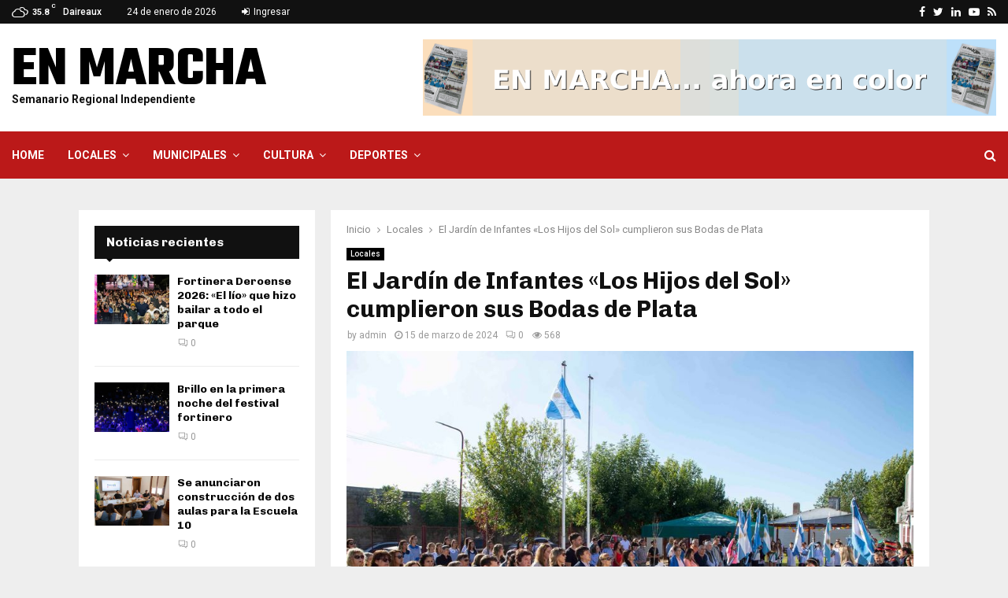

--- FILE ---
content_type: text/html; charset=UTF-8
request_url: http://www.semanarioenmarcha.com.ar/locales/el-jardin-de-infantes-los-hijos-del-sol-cumplieron-sus-bodas-de-plata/
body_size: 136288
content:
<!DOCTYPE html>
<html lang="es">
<head>
	<meta charset="UTF-8">
		<meta name="viewport" content="width=device-width, initial-scale=1">
		<link rel="profile" href="http://gmpg.org/xfn/11">
	<meta name='robots' content='index, follow, max-image-preview:large, max-snippet:-1, max-video-preview:-1' />

	<!-- This site is optimized with the Yoast SEO plugin v23.5 - https://yoast.com/wordpress/plugins/seo/ -->
	<title>El Jardín de Infantes &quot;Los Hijos del Sol&quot; cumplieron sus Bodas de Plata - EN MARCHA</title>
	<link rel="canonical" href="https://www.semanarioenmarcha.com.ar/locales/el-jardin-de-infantes-los-hijos-del-sol-cumplieron-sus-bodas-de-plata/" />
	<meta property="og:locale" content="es_ES" />
	<meta property="og:type" content="article" />
	<meta property="og:title" content="El Jardín de Infantes &quot;Los Hijos del Sol&quot; cumplieron sus Bodas de Plata - EN MARCHA" />
	<meta property="og:description" content="El Jardín del Barrio La Paz «Los hijos del sol» cumplió 25 años y la comunidad educativa lo festejó con vecinos, ex alumnos, ex docentes, integrantes de la comisión de ahora y del inicio y familias que integran actualmente el jardín. Se descubrió una placa obsequiada por la cooperadora actual,..." />
	<meta property="og:url" content="https://www.semanarioenmarcha.com.ar/locales/el-jardin-de-infantes-los-hijos-del-sol-cumplieron-sus-bodas-de-plata/" />
	<meta property="og:site_name" content="EN MARCHA" />
	<meta property="article:published_time" content="2024-03-15T22:32:41+00:00" />
	<meta property="article:modified_time" content="2024-03-15T22:32:45+00:00" />
	<meta property="og:image" content="https://www.semanarioenmarcha.com.ar/wp-content/uploads/2024/03/jardin.jpg" />
	<meta property="og:image:width" content="900" />
	<meta property="og:image:height" content="600" />
	<meta property="og:image:type" content="image/jpeg" />
	<meta name="author" content="admin" />
	<meta name="twitter:card" content="summary_large_image" />
	<meta name="twitter:label1" content="Escrito por" />
	<meta name="twitter:data1" content="admin" />
	<meta name="twitter:label2" content="Tiempo de lectura" />
	<meta name="twitter:data2" content="1 minuto" />
	<script type="application/ld+json" class="yoast-schema-graph">{"@context":"https://schema.org","@graph":[{"@type":"Article","@id":"https://www.semanarioenmarcha.com.ar/locales/el-jardin-de-infantes-los-hijos-del-sol-cumplieron-sus-bodas-de-plata/#article","isPartOf":{"@id":"https://www.semanarioenmarcha.com.ar/locales/el-jardin-de-infantes-los-hijos-del-sol-cumplieron-sus-bodas-de-plata/"},"author":{"name":"admin","@id":"https://www.semanarioenmarcha.com.ar/#/schema/person/ab5d45408da6f0ae8631c10af55cda0d"},"headline":"El Jardín de Infantes «Los Hijos del Sol» cumplieron sus Bodas de Plata","datePublished":"2024-03-15T22:32:41+00:00","dateModified":"2024-03-15T22:32:45+00:00","mainEntityOfPage":{"@id":"https://www.semanarioenmarcha.com.ar/locales/el-jardin-de-infantes-los-hijos-del-sol-cumplieron-sus-bodas-de-plata/"},"wordCount":199,"commentCount":0,"publisher":{"@id":"https://www.semanarioenmarcha.com.ar/#organization"},"image":{"@id":"https://www.semanarioenmarcha.com.ar/locales/el-jardin-de-infantes-los-hijos-del-sol-cumplieron-sus-bodas-de-plata/#primaryimage"},"thumbnailUrl":"http://www.semanarioenmarcha.com.ar/wp-content/uploads/2024/03/jardin.jpg","articleSection":["Locales"],"inLanguage":"es","potentialAction":[{"@type":"CommentAction","name":"Comment","target":["https://www.semanarioenmarcha.com.ar/locales/el-jardin-de-infantes-los-hijos-del-sol-cumplieron-sus-bodas-de-plata/#respond"]}]},{"@type":"WebPage","@id":"https://www.semanarioenmarcha.com.ar/locales/el-jardin-de-infantes-los-hijos-del-sol-cumplieron-sus-bodas-de-plata/","url":"https://www.semanarioenmarcha.com.ar/locales/el-jardin-de-infantes-los-hijos-del-sol-cumplieron-sus-bodas-de-plata/","name":"El Jardín de Infantes \"Los Hijos del Sol\" cumplieron sus Bodas de Plata - EN MARCHA","isPartOf":{"@id":"https://www.semanarioenmarcha.com.ar/#website"},"primaryImageOfPage":{"@id":"https://www.semanarioenmarcha.com.ar/locales/el-jardin-de-infantes-los-hijos-del-sol-cumplieron-sus-bodas-de-plata/#primaryimage"},"image":{"@id":"https://www.semanarioenmarcha.com.ar/locales/el-jardin-de-infantes-los-hijos-del-sol-cumplieron-sus-bodas-de-plata/#primaryimage"},"thumbnailUrl":"http://www.semanarioenmarcha.com.ar/wp-content/uploads/2024/03/jardin.jpg","datePublished":"2024-03-15T22:32:41+00:00","dateModified":"2024-03-15T22:32:45+00:00","breadcrumb":{"@id":"https://www.semanarioenmarcha.com.ar/locales/el-jardin-de-infantes-los-hijos-del-sol-cumplieron-sus-bodas-de-plata/#breadcrumb"},"inLanguage":"es","potentialAction":[{"@type":"ReadAction","target":["https://www.semanarioenmarcha.com.ar/locales/el-jardin-de-infantes-los-hijos-del-sol-cumplieron-sus-bodas-de-plata/"]}]},{"@type":"ImageObject","inLanguage":"es","@id":"https://www.semanarioenmarcha.com.ar/locales/el-jardin-de-infantes-los-hijos-del-sol-cumplieron-sus-bodas-de-plata/#primaryimage","url":"http://www.semanarioenmarcha.com.ar/wp-content/uploads/2024/03/jardin.jpg","contentUrl":"http://www.semanarioenmarcha.com.ar/wp-content/uploads/2024/03/jardin.jpg","width":900,"height":600},{"@type":"BreadcrumbList","@id":"https://www.semanarioenmarcha.com.ar/locales/el-jardin-de-infantes-los-hijos-del-sol-cumplieron-sus-bodas-de-plata/#breadcrumb","itemListElement":[{"@type":"ListItem","position":1,"name":"Home","item":"https://www.semanarioenmarcha.com.ar/"},{"@type":"ListItem","position":2,"name":"El Jardín de Infantes «Los Hijos del Sol» cumplieron sus Bodas de Plata"}]},{"@type":"WebSite","@id":"https://www.semanarioenmarcha.com.ar/#website","url":"https://www.semanarioenmarcha.com.ar/","name":"EN MARCHA","description":"Semanario Regional Independiente","publisher":{"@id":"https://www.semanarioenmarcha.com.ar/#organization"},"potentialAction":[{"@type":"SearchAction","target":{"@type":"EntryPoint","urlTemplate":"https://www.semanarioenmarcha.com.ar/?s={search_term_string}"},"query-input":{"@type":"PropertyValueSpecification","valueRequired":true,"valueName":"search_term_string"}}],"inLanguage":"es"},{"@type":"Organization","@id":"https://www.semanarioenmarcha.com.ar/#organization","name":"EN MARCHA","url":"https://www.semanarioenmarcha.com.ar/","logo":{"@type":"ImageObject","inLanguage":"es","@id":"https://www.semanarioenmarcha.com.ar/#/schema/logo/image/","url":"http://www.semanarioenmarcha.com.ar/wp-content/uploads/2018/02/break-logo.png","contentUrl":"http://www.semanarioenmarcha.com.ar/wp-content/uploads/2018/02/break-logo.png","width":556,"height":146,"caption":"EN MARCHA"},"image":{"@id":"https://www.semanarioenmarcha.com.ar/#/schema/logo/image/"}},{"@type":"Person","@id":"https://www.semanarioenmarcha.com.ar/#/schema/person/ab5d45408da6f0ae8631c10af55cda0d","name":"admin","image":{"@type":"ImageObject","inLanguage":"es","@id":"https://www.semanarioenmarcha.com.ar/#/schema/person/image/","url":"http://0.gravatar.com/avatar/924650202d60a460fff282ceba92b422?s=96&d=mm&r=g","contentUrl":"http://0.gravatar.com/avatar/924650202d60a460fff282ceba92b422?s=96&d=mm&r=g","caption":"admin"},"sameAs":["http://www.semanarioenmarcha.com.ar"],"url":"http://www.semanarioenmarcha.com.ar/author/admin/"}]}</script>
	<!-- / Yoast SEO plugin. -->


<link rel='dns-prefetch' href='//fonts.googleapis.com' />
<link rel="alternate" type="application/rss+xml" title="EN MARCHA &raquo; Feed" href="http://www.semanarioenmarcha.com.ar/feed/" />
<link rel="alternate" type="application/rss+xml" title="EN MARCHA &raquo; Feed de los comentarios" href="http://www.semanarioenmarcha.com.ar/comments/feed/" />
<link rel="alternate" type="application/rss+xml" title="EN MARCHA &raquo; Comentario El Jardín de Infantes «Los Hijos del Sol» cumplieron sus Bodas de Plata del feed" href="http://www.semanarioenmarcha.com.ar/locales/el-jardin-de-infantes-los-hijos-del-sol-cumplieron-sus-bodas-de-plata/feed/" />
<script type="text/javascript">
/* <![CDATA[ */
window._wpemojiSettings = {"baseUrl":"https:\/\/s.w.org\/images\/core\/emoji\/14.0.0\/72x72\/","ext":".png","svgUrl":"https:\/\/s.w.org\/images\/core\/emoji\/14.0.0\/svg\/","svgExt":".svg","source":{"concatemoji":"http:\/\/www.semanarioenmarcha.com.ar\/wp-includes\/js\/wp-emoji-release.min.js?ver=6.4.7"}};
/*! This file is auto-generated */
!function(i,n){var o,s,e;function c(e){try{var t={supportTests:e,timestamp:(new Date).valueOf()};sessionStorage.setItem(o,JSON.stringify(t))}catch(e){}}function p(e,t,n){e.clearRect(0,0,e.canvas.width,e.canvas.height),e.fillText(t,0,0);var t=new Uint32Array(e.getImageData(0,0,e.canvas.width,e.canvas.height).data),r=(e.clearRect(0,0,e.canvas.width,e.canvas.height),e.fillText(n,0,0),new Uint32Array(e.getImageData(0,0,e.canvas.width,e.canvas.height).data));return t.every(function(e,t){return e===r[t]})}function u(e,t,n){switch(t){case"flag":return n(e,"\ud83c\udff3\ufe0f\u200d\u26a7\ufe0f","\ud83c\udff3\ufe0f\u200b\u26a7\ufe0f")?!1:!n(e,"\ud83c\uddfa\ud83c\uddf3","\ud83c\uddfa\u200b\ud83c\uddf3")&&!n(e,"\ud83c\udff4\udb40\udc67\udb40\udc62\udb40\udc65\udb40\udc6e\udb40\udc67\udb40\udc7f","\ud83c\udff4\u200b\udb40\udc67\u200b\udb40\udc62\u200b\udb40\udc65\u200b\udb40\udc6e\u200b\udb40\udc67\u200b\udb40\udc7f");case"emoji":return!n(e,"\ud83e\udef1\ud83c\udffb\u200d\ud83e\udef2\ud83c\udfff","\ud83e\udef1\ud83c\udffb\u200b\ud83e\udef2\ud83c\udfff")}return!1}function f(e,t,n){var r="undefined"!=typeof WorkerGlobalScope&&self instanceof WorkerGlobalScope?new OffscreenCanvas(300,150):i.createElement("canvas"),a=r.getContext("2d",{willReadFrequently:!0}),o=(a.textBaseline="top",a.font="600 32px Arial",{});return e.forEach(function(e){o[e]=t(a,e,n)}),o}function t(e){var t=i.createElement("script");t.src=e,t.defer=!0,i.head.appendChild(t)}"undefined"!=typeof Promise&&(o="wpEmojiSettingsSupports",s=["flag","emoji"],n.supports={everything:!0,everythingExceptFlag:!0},e=new Promise(function(e){i.addEventListener("DOMContentLoaded",e,{once:!0})}),new Promise(function(t){var n=function(){try{var e=JSON.parse(sessionStorage.getItem(o));if("object"==typeof e&&"number"==typeof e.timestamp&&(new Date).valueOf()<e.timestamp+604800&&"object"==typeof e.supportTests)return e.supportTests}catch(e){}return null}();if(!n){if("undefined"!=typeof Worker&&"undefined"!=typeof OffscreenCanvas&&"undefined"!=typeof URL&&URL.createObjectURL&&"undefined"!=typeof Blob)try{var e="postMessage("+f.toString()+"("+[JSON.stringify(s),u.toString(),p.toString()].join(",")+"));",r=new Blob([e],{type:"text/javascript"}),a=new Worker(URL.createObjectURL(r),{name:"wpTestEmojiSupports"});return void(a.onmessage=function(e){c(n=e.data),a.terminate(),t(n)})}catch(e){}c(n=f(s,u,p))}t(n)}).then(function(e){for(var t in e)n.supports[t]=e[t],n.supports.everything=n.supports.everything&&n.supports[t],"flag"!==t&&(n.supports.everythingExceptFlag=n.supports.everythingExceptFlag&&n.supports[t]);n.supports.everythingExceptFlag=n.supports.everythingExceptFlag&&!n.supports.flag,n.DOMReady=!1,n.readyCallback=function(){n.DOMReady=!0}}).then(function(){return e}).then(function(){var e;n.supports.everything||(n.readyCallback(),(e=n.source||{}).concatemoji?t(e.concatemoji):e.wpemoji&&e.twemoji&&(t(e.twemoji),t(e.wpemoji)))}))}((window,document),window._wpemojiSettings);
/* ]]> */
</script>
<style id='wp-emoji-styles-inline-css' type='text/css'>

	img.wp-smiley, img.emoji {
		display: inline !important;
		border: none !important;
		box-shadow: none !important;
		height: 1em !important;
		width: 1em !important;
		margin: 0 0.07em !important;
		vertical-align: -0.1em !important;
		background: none !important;
		padding: 0 !important;
	}
</style>
<link rel='stylesheet' id='wp-block-library-css' href='http://www.semanarioenmarcha.com.ar/wp-includes/css/dist/block-library/style.min.css?ver=6.4.7' type='text/css' media='all' />
<style id='wp-block-library-theme-inline-css' type='text/css'>
.wp-block-audio figcaption{color:#555;font-size:13px;text-align:center}.is-dark-theme .wp-block-audio figcaption{color:hsla(0,0%,100%,.65)}.wp-block-audio{margin:0 0 1em}.wp-block-code{border:1px solid #ccc;border-radius:4px;font-family:Menlo,Consolas,monaco,monospace;padding:.8em 1em}.wp-block-embed figcaption{color:#555;font-size:13px;text-align:center}.is-dark-theme .wp-block-embed figcaption{color:hsla(0,0%,100%,.65)}.wp-block-embed{margin:0 0 1em}.blocks-gallery-caption{color:#555;font-size:13px;text-align:center}.is-dark-theme .blocks-gallery-caption{color:hsla(0,0%,100%,.65)}.wp-block-image figcaption{color:#555;font-size:13px;text-align:center}.is-dark-theme .wp-block-image figcaption{color:hsla(0,0%,100%,.65)}.wp-block-image{margin:0 0 1em}.wp-block-pullquote{border-bottom:4px solid;border-top:4px solid;color:currentColor;margin-bottom:1.75em}.wp-block-pullquote cite,.wp-block-pullquote footer,.wp-block-pullquote__citation{color:currentColor;font-size:.8125em;font-style:normal;text-transform:uppercase}.wp-block-quote{border-left:.25em solid;margin:0 0 1.75em;padding-left:1em}.wp-block-quote cite,.wp-block-quote footer{color:currentColor;font-size:.8125em;font-style:normal;position:relative}.wp-block-quote.has-text-align-right{border-left:none;border-right:.25em solid;padding-left:0;padding-right:1em}.wp-block-quote.has-text-align-center{border:none;padding-left:0}.wp-block-quote.is-large,.wp-block-quote.is-style-large,.wp-block-quote.is-style-plain{border:none}.wp-block-search .wp-block-search__label{font-weight:700}.wp-block-search__button{border:1px solid #ccc;padding:.375em .625em}:where(.wp-block-group.has-background){padding:1.25em 2.375em}.wp-block-separator.has-css-opacity{opacity:.4}.wp-block-separator{border:none;border-bottom:2px solid;margin-left:auto;margin-right:auto}.wp-block-separator.has-alpha-channel-opacity{opacity:1}.wp-block-separator:not(.is-style-wide):not(.is-style-dots){width:100px}.wp-block-separator.has-background:not(.is-style-dots){border-bottom:none;height:1px}.wp-block-separator.has-background:not(.is-style-wide):not(.is-style-dots){height:2px}.wp-block-table{margin:0 0 1em}.wp-block-table td,.wp-block-table th{word-break:normal}.wp-block-table figcaption{color:#555;font-size:13px;text-align:center}.is-dark-theme .wp-block-table figcaption{color:hsla(0,0%,100%,.65)}.wp-block-video figcaption{color:#555;font-size:13px;text-align:center}.is-dark-theme .wp-block-video figcaption{color:hsla(0,0%,100%,.65)}.wp-block-video{margin:0 0 1em}.wp-block-template-part.has-background{margin-bottom:0;margin-top:0;padding:1.25em 2.375em}
</style>
<style id='classic-theme-styles-inline-css' type='text/css'>
/*! This file is auto-generated */
.wp-block-button__link{color:#fff;background-color:#32373c;border-radius:9999px;box-shadow:none;text-decoration:none;padding:calc(.667em + 2px) calc(1.333em + 2px);font-size:1.125em}.wp-block-file__button{background:#32373c;color:#fff;text-decoration:none}
</style>
<style id='global-styles-inline-css' type='text/css'>
body{--wp--preset--color--black: #000000;--wp--preset--color--cyan-bluish-gray: #abb8c3;--wp--preset--color--white: #ffffff;--wp--preset--color--pale-pink: #f78da7;--wp--preset--color--vivid-red: #cf2e2e;--wp--preset--color--luminous-vivid-orange: #ff6900;--wp--preset--color--luminous-vivid-amber: #fcb900;--wp--preset--color--light-green-cyan: #7bdcb5;--wp--preset--color--vivid-green-cyan: #00d084;--wp--preset--color--pale-cyan-blue: #8ed1fc;--wp--preset--color--vivid-cyan-blue: #0693e3;--wp--preset--color--vivid-purple: #9b51e0;--wp--preset--gradient--vivid-cyan-blue-to-vivid-purple: linear-gradient(135deg,rgba(6,147,227,1) 0%,rgb(155,81,224) 100%);--wp--preset--gradient--light-green-cyan-to-vivid-green-cyan: linear-gradient(135deg,rgb(122,220,180) 0%,rgb(0,208,130) 100%);--wp--preset--gradient--luminous-vivid-amber-to-luminous-vivid-orange: linear-gradient(135deg,rgba(252,185,0,1) 0%,rgba(255,105,0,1) 100%);--wp--preset--gradient--luminous-vivid-orange-to-vivid-red: linear-gradient(135deg,rgba(255,105,0,1) 0%,rgb(207,46,46) 100%);--wp--preset--gradient--very-light-gray-to-cyan-bluish-gray: linear-gradient(135deg,rgb(238,238,238) 0%,rgb(169,184,195) 100%);--wp--preset--gradient--cool-to-warm-spectrum: linear-gradient(135deg,rgb(74,234,220) 0%,rgb(151,120,209) 20%,rgb(207,42,186) 40%,rgb(238,44,130) 60%,rgb(251,105,98) 80%,rgb(254,248,76) 100%);--wp--preset--gradient--blush-light-purple: linear-gradient(135deg,rgb(255,206,236) 0%,rgb(152,150,240) 100%);--wp--preset--gradient--blush-bordeaux: linear-gradient(135deg,rgb(254,205,165) 0%,rgb(254,45,45) 50%,rgb(107,0,62) 100%);--wp--preset--gradient--luminous-dusk: linear-gradient(135deg,rgb(255,203,112) 0%,rgb(199,81,192) 50%,rgb(65,88,208) 100%);--wp--preset--gradient--pale-ocean: linear-gradient(135deg,rgb(255,245,203) 0%,rgb(182,227,212) 50%,rgb(51,167,181) 100%);--wp--preset--gradient--electric-grass: linear-gradient(135deg,rgb(202,248,128) 0%,rgb(113,206,126) 100%);--wp--preset--gradient--midnight: linear-gradient(135deg,rgb(2,3,129) 0%,rgb(40,116,252) 100%);--wp--preset--font-size--small: 14px;--wp--preset--font-size--medium: 20px;--wp--preset--font-size--large: 32px;--wp--preset--font-size--x-large: 42px;--wp--preset--font-size--normal: 16px;--wp--preset--font-size--huge: 42px;--wp--preset--spacing--20: 0.44rem;--wp--preset--spacing--30: 0.67rem;--wp--preset--spacing--40: 1rem;--wp--preset--spacing--50: 1.5rem;--wp--preset--spacing--60: 2.25rem;--wp--preset--spacing--70: 3.38rem;--wp--preset--spacing--80: 5.06rem;--wp--preset--shadow--natural: 6px 6px 9px rgba(0, 0, 0, 0.2);--wp--preset--shadow--deep: 12px 12px 50px rgba(0, 0, 0, 0.4);--wp--preset--shadow--sharp: 6px 6px 0px rgba(0, 0, 0, 0.2);--wp--preset--shadow--outlined: 6px 6px 0px -3px rgba(255, 255, 255, 1), 6px 6px rgba(0, 0, 0, 1);--wp--preset--shadow--crisp: 6px 6px 0px rgba(0, 0, 0, 1);}:where(.is-layout-flex){gap: 0.5em;}:where(.is-layout-grid){gap: 0.5em;}body .is-layout-flow > .alignleft{float: left;margin-inline-start: 0;margin-inline-end: 2em;}body .is-layout-flow > .alignright{float: right;margin-inline-start: 2em;margin-inline-end: 0;}body .is-layout-flow > .aligncenter{margin-left: auto !important;margin-right: auto !important;}body .is-layout-constrained > .alignleft{float: left;margin-inline-start: 0;margin-inline-end: 2em;}body .is-layout-constrained > .alignright{float: right;margin-inline-start: 2em;margin-inline-end: 0;}body .is-layout-constrained > .aligncenter{margin-left: auto !important;margin-right: auto !important;}body .is-layout-constrained > :where(:not(.alignleft):not(.alignright):not(.alignfull)){max-width: var(--wp--style--global--content-size);margin-left: auto !important;margin-right: auto !important;}body .is-layout-constrained > .alignwide{max-width: var(--wp--style--global--wide-size);}body .is-layout-flex{display: flex;}body .is-layout-flex{flex-wrap: wrap;align-items: center;}body .is-layout-flex > *{margin: 0;}body .is-layout-grid{display: grid;}body .is-layout-grid > *{margin: 0;}:where(.wp-block-columns.is-layout-flex){gap: 2em;}:where(.wp-block-columns.is-layout-grid){gap: 2em;}:where(.wp-block-post-template.is-layout-flex){gap: 1.25em;}:where(.wp-block-post-template.is-layout-grid){gap: 1.25em;}.has-black-color{color: var(--wp--preset--color--black) !important;}.has-cyan-bluish-gray-color{color: var(--wp--preset--color--cyan-bluish-gray) !important;}.has-white-color{color: var(--wp--preset--color--white) !important;}.has-pale-pink-color{color: var(--wp--preset--color--pale-pink) !important;}.has-vivid-red-color{color: var(--wp--preset--color--vivid-red) !important;}.has-luminous-vivid-orange-color{color: var(--wp--preset--color--luminous-vivid-orange) !important;}.has-luminous-vivid-amber-color{color: var(--wp--preset--color--luminous-vivid-amber) !important;}.has-light-green-cyan-color{color: var(--wp--preset--color--light-green-cyan) !important;}.has-vivid-green-cyan-color{color: var(--wp--preset--color--vivid-green-cyan) !important;}.has-pale-cyan-blue-color{color: var(--wp--preset--color--pale-cyan-blue) !important;}.has-vivid-cyan-blue-color{color: var(--wp--preset--color--vivid-cyan-blue) !important;}.has-vivid-purple-color{color: var(--wp--preset--color--vivid-purple) !important;}.has-black-background-color{background-color: var(--wp--preset--color--black) !important;}.has-cyan-bluish-gray-background-color{background-color: var(--wp--preset--color--cyan-bluish-gray) !important;}.has-white-background-color{background-color: var(--wp--preset--color--white) !important;}.has-pale-pink-background-color{background-color: var(--wp--preset--color--pale-pink) !important;}.has-vivid-red-background-color{background-color: var(--wp--preset--color--vivid-red) !important;}.has-luminous-vivid-orange-background-color{background-color: var(--wp--preset--color--luminous-vivid-orange) !important;}.has-luminous-vivid-amber-background-color{background-color: var(--wp--preset--color--luminous-vivid-amber) !important;}.has-light-green-cyan-background-color{background-color: var(--wp--preset--color--light-green-cyan) !important;}.has-vivid-green-cyan-background-color{background-color: var(--wp--preset--color--vivid-green-cyan) !important;}.has-pale-cyan-blue-background-color{background-color: var(--wp--preset--color--pale-cyan-blue) !important;}.has-vivid-cyan-blue-background-color{background-color: var(--wp--preset--color--vivid-cyan-blue) !important;}.has-vivid-purple-background-color{background-color: var(--wp--preset--color--vivid-purple) !important;}.has-black-border-color{border-color: var(--wp--preset--color--black) !important;}.has-cyan-bluish-gray-border-color{border-color: var(--wp--preset--color--cyan-bluish-gray) !important;}.has-white-border-color{border-color: var(--wp--preset--color--white) !important;}.has-pale-pink-border-color{border-color: var(--wp--preset--color--pale-pink) !important;}.has-vivid-red-border-color{border-color: var(--wp--preset--color--vivid-red) !important;}.has-luminous-vivid-orange-border-color{border-color: var(--wp--preset--color--luminous-vivid-orange) !important;}.has-luminous-vivid-amber-border-color{border-color: var(--wp--preset--color--luminous-vivid-amber) !important;}.has-light-green-cyan-border-color{border-color: var(--wp--preset--color--light-green-cyan) !important;}.has-vivid-green-cyan-border-color{border-color: var(--wp--preset--color--vivid-green-cyan) !important;}.has-pale-cyan-blue-border-color{border-color: var(--wp--preset--color--pale-cyan-blue) !important;}.has-vivid-cyan-blue-border-color{border-color: var(--wp--preset--color--vivid-cyan-blue) !important;}.has-vivid-purple-border-color{border-color: var(--wp--preset--color--vivid-purple) !important;}.has-vivid-cyan-blue-to-vivid-purple-gradient-background{background: var(--wp--preset--gradient--vivid-cyan-blue-to-vivid-purple) !important;}.has-light-green-cyan-to-vivid-green-cyan-gradient-background{background: var(--wp--preset--gradient--light-green-cyan-to-vivid-green-cyan) !important;}.has-luminous-vivid-amber-to-luminous-vivid-orange-gradient-background{background: var(--wp--preset--gradient--luminous-vivid-amber-to-luminous-vivid-orange) !important;}.has-luminous-vivid-orange-to-vivid-red-gradient-background{background: var(--wp--preset--gradient--luminous-vivid-orange-to-vivid-red) !important;}.has-very-light-gray-to-cyan-bluish-gray-gradient-background{background: var(--wp--preset--gradient--very-light-gray-to-cyan-bluish-gray) !important;}.has-cool-to-warm-spectrum-gradient-background{background: var(--wp--preset--gradient--cool-to-warm-spectrum) !important;}.has-blush-light-purple-gradient-background{background: var(--wp--preset--gradient--blush-light-purple) !important;}.has-blush-bordeaux-gradient-background{background: var(--wp--preset--gradient--blush-bordeaux) !important;}.has-luminous-dusk-gradient-background{background: var(--wp--preset--gradient--luminous-dusk) !important;}.has-pale-ocean-gradient-background{background: var(--wp--preset--gradient--pale-ocean) !important;}.has-electric-grass-gradient-background{background: var(--wp--preset--gradient--electric-grass) !important;}.has-midnight-gradient-background{background: var(--wp--preset--gradient--midnight) !important;}.has-small-font-size{font-size: var(--wp--preset--font-size--small) !important;}.has-medium-font-size{font-size: var(--wp--preset--font-size--medium) !important;}.has-large-font-size{font-size: var(--wp--preset--font-size--large) !important;}.has-x-large-font-size{font-size: var(--wp--preset--font-size--x-large) !important;}
.wp-block-navigation a:where(:not(.wp-element-button)){color: inherit;}
:where(.wp-block-post-template.is-layout-flex){gap: 1.25em;}:where(.wp-block-post-template.is-layout-grid){gap: 1.25em;}
:where(.wp-block-columns.is-layout-flex){gap: 2em;}:where(.wp-block-columns.is-layout-grid){gap: 2em;}
.wp-block-pullquote{font-size: 1.5em;line-height: 1.6;}
</style>
<link rel='stylesheet' id='contact-form-7-css' href='http://www.semanarioenmarcha.com.ar/wp-content/plugins/contact-form-7/includes/css/styles.css?ver=5.9.8' type='text/css' media='all' />
<link rel='stylesheet' id='pencisc-css' href='http://www.semanarioenmarcha.com.ar/wp-content/plugins/penci-framework/assets/css/single-shortcode.css?ver=6.4.7' type='text/css' media='all' />
<link rel='stylesheet' id='penci-oswald-css' href='//fonts.googleapis.com/css?family=Oswald%3A400&#038;ver=6.4.7' type='text/css' media='all' />
<link rel='stylesheet' id='penci-font-awesome-css' href='http://www.semanarioenmarcha.com.ar/wp-content/themes/pennews/css/font-awesome.min.css?ver=4.5.2' type='text/css' media='all' />
<link rel='stylesheet' id='penci-fonts-css' href='//fonts.googleapis.com/css?family=Roboto%3A300%2C300italic%2C400%2C400italic%2C500%2C500italic%2C700%2C700italic%2C800%2C800italic%7CMukta+Vaani%3A300%2C300italic%2C400%2C400italic%2C500%2C500italic%2C700%2C700italic%2C800%2C800italic%7COswald%3A300%2C300italic%2C400%2C400italic%2C500%2C500italic%2C700%2C700italic%2C800%2C800italic%7CTeko%3A300%2C300italic%2C400%2C400italic%2C500%2C500italic%2C700%2C700italic%2C800%2C800italic%7CChivo%3A300%2C300italic%2C400%2C400italic%2C500%2C500italic%2C700%2C700italic%2C800%2C800italic%3A300%2C300italic%2C400%2C400italic%2C500%2C500italic%2C700%2C700italic%2C800%2C800italic%26subset%3Dcyrillic%2Ccyrillic-ext%2Cgreek%2Cgreek-ext%2Clatin-ext' type='text/css' media='all' />
<link rel='stylesheet' id='penci-portfolio-css' href='http://www.semanarioenmarcha.com.ar/wp-content/themes/pennews/css/portfolio.css?ver=6.6.1' type='text/css' media='all' />
<link rel='stylesheet' id='penci-recipe-css' href='http://www.semanarioenmarcha.com.ar/wp-content/themes/pennews/css/recipe.css?ver=6.6.1' type='text/css' media='all' />
<link rel='stylesheet' id='penci-review-css' href='http://www.semanarioenmarcha.com.ar/wp-content/themes/pennews/css/review.css?ver=6.6.1' type='text/css' media='all' />
<link rel='stylesheet' id='penci-style-css' href='http://www.semanarioenmarcha.com.ar/wp-content/themes/pennews/style.css?ver=6.6.1' type='text/css' media='all' />
<style id='penci-style-inline-css' type='text/css'>
.penci-block-vc.style-title-13:not(.footer-widget).style-title-center .penci-block-heading {border-right: 10px solid transparent; border-left: 10px solid transparent; }.site-branding h1, .site-branding h2 {margin: 0;}.penci-schema-markup { display: none !important; }.penci-entry-media .twitter-video { max-width: none !important; margin: 0 !important; }.penci-entry-media .fb-video { margin-bottom: 0; }.penci-entry-media .post-format-meta > iframe { vertical-align: top; }.penci-single-style-6 .penci-entry-media-top.penci-video-format-dailymotion:after, .penci-single-style-6 .penci-entry-media-top.penci-video-format-facebook:after, .penci-single-style-6 .penci-entry-media-top.penci-video-format-vimeo:after, .penci-single-style-6 .penci-entry-media-top.penci-video-format-twitter:after, .penci-single-style-7 .penci-entry-media-top.penci-video-format-dailymotion:after, .penci-single-style-7 .penci-entry-media-top.penci-video-format-facebook:after, .penci-single-style-7 .penci-entry-media-top.penci-video-format-vimeo:after, .penci-single-style-7 .penci-entry-media-top.penci-video-format-twitter:after { content: none; } .penci-single-style-5 .penci-entry-media.penci-video-format-dailymotion:after, .penci-single-style-5 .penci-entry-media.penci-video-format-facebook:after, .penci-single-style-5 .penci-entry-media.penci-video-format-vimeo:after, .penci-single-style-5 .penci-entry-media.penci-video-format-twitter:after { content: none; }@media screen and (max-width: 960px) { .penci-insta-thumb ul.thumbnails.penci_col_5 li, .penci-insta-thumb ul.thumbnails.penci_col_6 li { width: 33.33% !important; } .penci-insta-thumb ul.thumbnails.penci_col_7 li, .penci-insta-thumb ul.thumbnails.penci_col_8 li, .penci-insta-thumb ul.thumbnails.penci_col_9 li, .penci-insta-thumb ul.thumbnails.penci_col_10 li { width: 25% !important; } }.site-header.header--s12 .penci-menu-toggle-wapper,.site-header.header--s12 .header__social-search { flex: 1; }.site-header.header--s5 .site-branding {  padding-right: 0;margin-right: 40px; }.penci-block_37 .penci_post-meta { padding-top: 8px; }.penci-block_37 .penci-post-excerpt + .penci_post-meta { padding-top: 0; }.penci-hide-text-votes { display: none; }.penci-usewr-review {  border-top: 1px solid #ececec; }.penci-review-score {top: 5px; position: relative; }.penci-social-counter.penci-social-counter--style-3 .penci-social__empty a, .penci-social-counter.penci-social-counter--style-4 .penci-social__empty a, .penci-social-counter.penci-social-counter--style-5 .penci-social__empty a, .penci-social-counter.penci-social-counter--style-6 .penci-social__empty a { display: flex; justify-content: center; align-items: center; }.penci-block-error { padding: 0 20px 20px; }@media screen and (min-width: 1240px){ .penci_dis_padding_bw .penci-content-main.penci-col-4:nth-child(3n+2) { padding-right: 15px; padding-left: 15px; }}.bos_searchbox_widget_class.penci-vc-column-1 #flexi_searchbox #b_searchboxInc .b_submitButton_wrapper{ padding-top: 10px; padding-bottom: 10px; }.mfp-image-holder .mfp-close, .mfp-iframe-holder .mfp-close { background: transparent; border-color: transparent; }h1, h2, h3, h4, h5, h6,.error404 .page-title,
		.error404 .penci-block-vc .penci-block__title, .footer__bottom.style-2 .block-title {font-family: 'Chivo', sans-serif}h1, h2, h3, h4, h5, h6,.error404 .page-title,
		 .error404 .penci-block-vc .penci-block__title, .product_list_widget .product-title, .footer__bottom.style-2 .block-title {font-weight: 700}.penci-topbar.header--s7, .penci-topbar.header--s7 h3, 
		.penci-topbar.header--s7 ul li,
		.penci-topbar.header--s7 .topbar__trending .headline-title{ text-transform: none !important; }.penci-topbar{ background-color:#111111 ; }.penci-topbar,.penci-topbar a, .penci-topbar ul li a{ color:#ffffff ; }.penci-topbar a:hover , .penci-topbar ul li a:hover{ color:#bb1919 !important; }.topbar__social-media a:hover{ color:#bb1919 ; }.penci-topbar ul.menu li ul.sub-menu{ background-color:#111111 ; }.penci-topbar ul.menu li ul.sub-menu li a{ color:#ffffff ; }.penci-topbar ul.menu li ul.sub-menu li a:hover{ color:#bb1919 ; }.penci-topbar ul.menu li ul.sub-menu li{ border-color:#212121 ; }.penci-topbar .topbar__trending .headline-title{ background-color:#bb1919 ; }#site-navigation .penci-megamenu .penci-content-megamenu .penci-mega-latest-posts .penci-mega-post a:not(.mega-cat-name){ font-size: 14px; }.main-navigation > ul:not(.children) > li ul.sub-menu{ border-top: 0 !important; }.penci-post-pagination h5{ font-size:16px; }.penci-author-content h5 a{ font-size:16px; }.penci-post-related .item-related h4{ font-size:15px; }
		.penci-post-related .post-title-box .post-box-title,
		.post-comments .post-title-box .post-box-title, 
		.site-content .post-comments #respond h3{ font-size: 16px !important; }.penci-portfolio-wrap{ margin-left: 0px; margin-right: 0px; }.penci-portfolio-wrap .portfolio-item{ padding-left: 0px; padding-right: 0px; margin-bottom:0px; }.penci-menu-hbg-widgets .menu-hbg-title { font-family:'Chivo', sans-serif }
		.woocommerce div.product .related > h2,.woocommerce div.product .upsells > h2,
		.post-title-box .post-box-title,.site-content #respond h3,.site-content .widget-title,
		.site-content .widgettitle,
		body.page-template-full-width.page-paged-2 .site-content .widget.penci-block-vc .penci-block__title,
		body:not( .page-template-full-width ) .site-content .widget.penci-block-vc .penci-block__title{ font-size:16px !important;font-weight:700 !important;font-family:'Chivo', sans-serif !important; }.site-content .widget.penci-block-vc .penci-block__title{ text-transform: none; }.site-footer .penci-block-vc .penci-block__title{ font-size:15px;font-weight:600;font-family:'Roboto', sans-serif; }.penci-popup-login-register .penci-login-container a:hover{ color:#bb1919 ; }.penci-popup-login-register .penci-login-container .penci-login input[type="submit"]{ background-color:#bb1919 ; }.buy-button{ background-color:#bb1919 !important; }.penci-menuhbg-toggle:hover .lines-button:after,.penci-menuhbg-toggle:hover .penci-lines:before,.penci-menuhbg-toggle:hover .penci-lines:after.penci-login-container a,.penci_list_shortcode li:before,.footer__sidebars .penci-block-vc .penci__post-title a:hover,.penci-viewall-results a:hover,.post-entry .penci-portfolio-filter ul li.active a, .penci-portfolio-filter ul li.active a,.penci-ajax-search-results-wrapper .penci__post-title a:hover{ color: #bb1919; }.penci-tweets-widget-content .icon-tweets,.penci-tweets-widget-content .tweet-intents a,.penci-tweets-widget-content .tweet-intents span:after,.woocommerce .star-rating span,.woocommerce .comment-form p.stars a:hover,.woocommerce div.product .woocommerce-tabs ul.tabs li a:hover,.penci-subcat-list .flexMenu-viewMore:hover a, .penci-subcat-list .flexMenu-viewMore:focus a,.penci-subcat-list .flexMenu-viewMore .flexMenu-popup .penci-subcat-item a:hover,.penci-owl-carousel-style .owl-dot.active span, .penci-owl-carousel-style .owl-dot:hover span,.penci-owl-carousel-slider .owl-dot.active span,.penci-owl-carousel-slider .owl-dot:hover span{ color: #bb1919; }.penci-owl-carousel-slider .owl-dot.active span,.penci-owl-carousel-slider .owl-dot:hover span{ background-color: #bb1919; }blockquote, q,.penci-post-pagination a:hover,a:hover,.penci-entry-meta a:hover,.penci-portfolio-below_img .inner-item-portfolio .portfolio-desc a:hover h3,.main-navigation.penci_disable_padding_menu > ul:not(.children) > li:hover > a,.main-navigation.penci_disable_padding_menu > ul:not(.children) > li:active > a,.main-navigation.penci_disable_padding_menu > ul:not(.children) > li.current-menu-item > a,.main-navigation.penci_disable_padding_menu > ul:not(.children) > li.current-menu-ancestor > a,.main-navigation.penci_disable_padding_menu > ul:not(.children) > li.current-category-ancestor > a,.site-header.header--s11 .main-navigation.penci_enable_line_menu .menu > li:hover > a,.site-header.header--s11 .main-navigation.penci_enable_line_menu .menu > li:active > a,.site-header.header--s11 .main-navigation.penci_enable_line_menu .menu > li.current-menu-item > a,.main-navigation.penci_disable_padding_menu ul.menu > li > a:hover,.main-navigation ul li:hover > a,.main-navigation ul li:active > a,.main-navigation li.current-menu-item > a,#site-navigation .penci-megamenu .penci-mega-child-categories a.cat-active,#site-navigation .penci-megamenu .penci-content-megamenu .penci-mega-latest-posts .penci-mega-post a:not(.mega-cat-name):hover,.penci-post-pagination h5 a:hover{ color: #bb1919; }.main-navigation.penci_disable_padding_menu > ul:not(.children) > li.highlight-button > a{ color: #bb1919;border-color: #bb1919; }.main-navigation.penci_disable_padding_menu > ul:not(.children) > li.highlight-button:hover > a,.main-navigation.penci_disable_padding_menu > ul:not(.children) > li.highlight-button:active > a,.main-navigation.penci_disable_padding_menu > ul:not(.children) > li.highlight-button.current-category-ancestor > a,.main-navigation.penci_disable_padding_menu > ul:not(.children) > li.highlight-button.current-category-ancestor > a,.main-navigation.penci_disable_padding_menu > ul:not(.children) > li.highlight-button.current-menu-ancestor > a,.main-navigation.penci_disable_padding_menu > ul:not(.children) > li.highlight-button.current-menu-item > a{ border-color: #bb1919; }.penci-menu-hbg .primary-menu-mobile li a:hover,.penci-menu-hbg .primary-menu-mobile li.toggled-on > a,.penci-menu-hbg .primary-menu-mobile li.toggled-on > .dropdown-toggle,.penci-menu-hbg .primary-menu-mobile li.current-menu-item > a,.penci-menu-hbg .primary-menu-mobile li.current-menu-item > .dropdown-toggle,.mobile-sidebar .primary-menu-mobile li a:hover,.mobile-sidebar .primary-menu-mobile li.toggled-on-first > a,.mobile-sidebar .primary-menu-mobile li.toggled-on > a,.mobile-sidebar .primary-menu-mobile li.toggled-on > .dropdown-toggle,.mobile-sidebar .primary-menu-mobile li.current-menu-item > a,.mobile-sidebar .primary-menu-mobile li.current-menu-item > .dropdown-toggle,.mobile-sidebar #sidebar-nav-logo a,.mobile-sidebar #sidebar-nav-logo a:hover.mobile-sidebar #sidebar-nav-logo:before,.penci-recipe-heading a.penci-recipe-print,.widget a:hover,.widget.widget_recent_entries li a:hover, .widget.widget_recent_comments li a:hover, .widget.widget_meta li a:hover,.penci-topbar a:hover,.penci-topbar ul li:hover,.penci-topbar ul li a:hover,.penci-topbar ul.menu li ul.sub-menu li a:hover,.site-branding a, .site-branding .site-title{ color: #bb1919; }.penci-viewall-results a:hover,.penci-ajax-search-results-wrapper .penci__post-title a:hover,.header__search_dis_bg .search-click:hover,.header__social-media a:hover,.penci-login-container .link-bottom a,.error404 .page-content a,.penci-no-results .search-form .search-submit:hover,.error404 .page-content .search-form .search-submit:hover,.penci_breadcrumbs a:hover, .penci_breadcrumbs a:hover span,.penci-archive .entry-meta a:hover,.penci-caption-above-img .wp-caption a:hover,.penci-author-content .author-social:hover,.entry-content a,.comment-content a,.penci-page-style-5 .penci-active-thumb .penci-entry-meta a:hover,.penci-single-style-5 .penci-active-thumb .penci-entry-meta a:hover{ color: #bb1919; }blockquote:not(.wp-block-quote).style-2:before{ background-color: transparent; }blockquote.style-2:before,blockquote:not(.wp-block-quote),blockquote.style-2 cite, blockquote.style-2 .author,blockquote.style-3 cite, blockquote.style-3 .author,.woocommerce ul.products li.product .price,.woocommerce ul.products li.product .price ins,.woocommerce div.product p.price ins,.woocommerce div.product span.price ins, .woocommerce div.product p.price, .woocommerce div.product span.price,.woocommerce div.product .entry-summary div[itemprop="description"] blockquote:before, .woocommerce div.product .woocommerce-tabs #tab-description blockquote:before,.woocommerce-product-details__short-description blockquote:before,.woocommerce div.product .entry-summary div[itemprop="description"] blockquote cite, .woocommerce div.product .entry-summary div[itemprop="description"] blockquote .author,.woocommerce div.product .woocommerce-tabs #tab-description blockquote cite, .woocommerce div.product .woocommerce-tabs #tab-description blockquote .author,.woocommerce div.product .product_meta > span a:hover,.woocommerce div.product .woocommerce-tabs ul.tabs li.active{ color: #bb1919; }.woocommerce #respond input#submit.alt.disabled:hover,.woocommerce #respond input#submit.alt:disabled:hover,.woocommerce #respond input#submit.alt:disabled[disabled]:hover,.woocommerce a.button.alt.disabled,.woocommerce a.button.alt.disabled:hover,.woocommerce a.button.alt:disabled,.woocommerce a.button.alt:disabled:hover,.woocommerce a.button.alt:disabled[disabled],.woocommerce a.button.alt:disabled[disabled]:hover,.woocommerce button.button.alt.disabled,.woocommerce button.button.alt.disabled:hover,.woocommerce button.button.alt:disabled,.woocommerce button.button.alt:disabled:hover,.woocommerce button.button.alt:disabled[disabled],.woocommerce button.button.alt:disabled[disabled]:hover,.woocommerce input.button.alt.disabled,.woocommerce input.button.alt.disabled:hover,.woocommerce input.button.alt:disabled,.woocommerce input.button.alt:disabled:hover,.woocommerce input.button.alt:disabled[disabled],.woocommerce input.button.alt:disabled[disabled]:hover{ background-color: #bb1919; }.woocommerce ul.cart_list li .amount, .woocommerce ul.product_list_widget li .amount,.woocommerce table.shop_table td.product-name a:hover,.woocommerce-cart .cart-collaterals .cart_totals table td .amount,.woocommerce .woocommerce-info:before,.woocommerce form.checkout table.shop_table .order-total .amount,.post-entry .penci-portfolio-filter ul li a:hover,.post-entry .penci-portfolio-filter ul li.active a,.penci-portfolio-filter ul li a:hover,.penci-portfolio-filter ul li.active a,#bbpress-forums li.bbp-body ul.forum li.bbp-forum-info a:hover,#bbpress-forums li.bbp-body ul.topic li.bbp-topic-title a:hover,#bbpress-forums li.bbp-body ul.forum li.bbp-forum-info .bbp-forum-content a,#bbpress-forums li.bbp-body ul.topic p.bbp-topic-meta a,#bbpress-forums .bbp-breadcrumb a:hover, #bbpress-forums .bbp-breadcrumb .bbp-breadcrumb-current:hover,#bbpress-forums .bbp-forum-freshness a:hover,#bbpress-forums .bbp-topic-freshness a:hover{ color: #bb1919; }.footer__bottom a,.footer__logo a, .footer__logo a:hover,.site-info a,.site-info a:hover,.sub-footer-menu li a:hover,.footer__sidebars a:hover,.penci-block-vc .social-buttons a:hover,.penci-inline-related-posts .penci_post-meta a:hover,.penci__general-meta .penci_post-meta a:hover,.penci-block_video.style-1 .penci_post-meta a:hover,.penci-block_video.style-7 .penci_post-meta a:hover,.penci-block-vc .penci-block__title a:hover,.penci-block-vc.style-title-2 .penci-block__title a:hover,.penci-block-vc.style-title-2:not(.footer-widget) .penci-block__title a:hover,.penci-block-vc.style-title-4 .penci-block__title a:hover,.penci-block-vc.style-title-4:not(.footer-widget) .penci-block__title a:hover,.penci-block-vc .penci-subcat-filter .penci-subcat-item a.active, .penci-block-vc .penci-subcat-filter .penci-subcat-item a:hover ,.penci-block_1 .penci_post-meta a:hover,.penci-inline-related-posts.penci-irp-type-grid .penci__post-title:hover{ color: #bb1919; }.penci-block_10 .penci-posted-on a,.penci-block_10 .penci-block__title a:hover,.penci-block_10 .penci__post-title a:hover,.penci-block_26 .block26_first_item .penci__post-title:hover,.penci-block_30 .penci_post-meta a:hover,.penci-block_33 .block33_big_item .penci_post-meta a:hover,.penci-block_36 .penci-chart-text,.penci-block_video.style-1 .block_video_first_item.penci-title-ab-img .penci_post_content a:hover,.penci-block_video.style-1 .block_video_first_item.penci-title-ab-img .penci_post-meta a:hover,.penci-block_video.style-6 .penci__post-title:hover,.penci-block_video.style-7 .penci__post-title:hover,.penci-owl-featured-area.style-12 .penci-small_items h3 a:hover,.penci-owl-featured-area.style-12 .penci-small_items .penci-slider__meta a:hover ,.penci-owl-featured-area.style-12 .penci-small_items .owl-item.current h3 a,.penci-owl-featured-area.style-13 .penci-small_items h3 a:hover,.penci-owl-featured-area.style-13 .penci-small_items .penci-slider__meta a:hover,.penci-owl-featured-area.style-13 .penci-small_items .owl-item.current h3 a,.penci-owl-featured-area.style-14 .penci-small_items h3 a:hover,.penci-owl-featured-area.style-14 .penci-small_items .penci-slider__meta a:hover ,.penci-owl-featured-area.style-14 .penci-small_items .owl-item.current h3 a,.penci-owl-featured-area.style-17 h3 a:hover,.penci-owl-featured-area.style-17 .penci-slider__meta a:hover,.penci-fslider28-wrapper.penci-block-vc .penci-slider-nav a:hover,.penci-videos-playlist .penci-video-nav .penci-video-playlist-item .penci-video-play-icon,.penci-videos-playlist .penci-video-nav .penci-video-playlist-item.is-playing { color: #bb1919; }.penci-block_video.style-7 .penci_post-meta a:hover,.penci-ajax-more.disable_bg_load_more .penci-ajax-more-button:hover, .penci-ajax-more.disable_bg_load_more .penci-block-ajax-more-button:hover{ color: #bb1919; }.site-main #buddypress input[type=submit]:hover,.site-main #buddypress div.generic-button a:hover,.site-main #buddypress .comment-reply-link:hover,.site-main #buddypress a.button:hover,.site-main #buddypress a.button:focus,.site-main #buddypress ul.button-nav li a:hover,.site-main #buddypress ul.button-nav li.current a,.site-main #buddypress .dir-search input[type=submit]:hover, .site-main #buddypress .groups-members-search input[type=submit]:hover,.site-main #buddypress div.item-list-tabs ul li.selected a,.site-main #buddypress div.item-list-tabs ul li.current a,.site-main #buddypress div.item-list-tabs ul li a:hover{ border-color: #bb1919;background-color: #bb1919; }.site-main #buddypress table.notifications thead tr, .site-main #buddypress table.notifications-settings thead tr,.site-main #buddypress table.profile-settings thead tr, .site-main #buddypress table.profile-fields thead tr,.site-main #buddypress table.profile-settings thead tr, .site-main #buddypress table.profile-fields thead tr,.site-main #buddypress table.wp-profile-fields thead tr, .site-main #buddypress table.messages-notices thead tr,.site-main #buddypress table.forum thead tr{ border-color: #bb1919;background-color: #bb1919; }.site-main .bbp-pagination-links a:hover, .site-main .bbp-pagination-links span.current,#buddypress div.item-list-tabs:not(#subnav) ul li.selected a, #buddypress div.item-list-tabs:not(#subnav) ul li.current a, #buddypress div.item-list-tabs:not(#subnav) ul li a:hover,#buddypress ul.item-list li div.item-title a, #buddypress ul.item-list li h4 a,div.bbp-template-notice a,#bbpress-forums li.bbp-body ul.topic li.bbp-topic-title a,#bbpress-forums li.bbp-body .bbp-forums-list li,.site-main #buddypress .activity-header a:first-child, #buddypress .comment-meta a:first-child, #buddypress .acomment-meta a:first-child{ color: #bb1919 !important; }.single-tribe_events .tribe-events-schedule .tribe-events-cost{ color: #bb1919; }.tribe-events-list .tribe-events-loop .tribe-event-featured,#tribe-events .tribe-events-button,#tribe-events .tribe-events-button:hover,#tribe_events_filters_wrapper input[type=submit],.tribe-events-button, .tribe-events-button.tribe-active:hover,.tribe-events-button.tribe-inactive,.tribe-events-button:hover,.tribe-events-calendar td.tribe-events-present div[id*=tribe-events-daynum-],.tribe-events-calendar td.tribe-events-present div[id*=tribe-events-daynum-]>a,#tribe-bar-form .tribe-bar-submit input[type=submit]:hover{ background-color: #bb1919; }.woocommerce span.onsale,.show-search:after,select option:focus,.woocommerce .widget_shopping_cart p.buttons a:hover, .woocommerce.widget_shopping_cart p.buttons a:hover, .woocommerce .widget_price_filter .price_slider_amount .button:hover, .woocommerce div.product form.cart .button:hover,.woocommerce .widget_price_filter .ui-slider .ui-slider-handle,.penci-block-vc.style-title-2:not(.footer-widget) .penci-block__title a, .penci-block-vc.style-title-2:not(.footer-widget) .penci-block__title span,.penci-block-vc.style-title-3:not(.footer-widget) .penci-block-heading:after,.penci-block-vc.style-title-4:not(.footer-widget) .penci-block__title a, .penci-block-vc.style-title-4:not(.footer-widget) .penci-block__title span,.penci-archive .penci-archive__content .penci-cat-links a:hover,.mCSB_scrollTools .mCSB_dragger .mCSB_dragger_bar,.penci-block-vc .penci-cat-name:hover,#buddypress .activity-list li.load-more, #buddypress .activity-list li.load-newest,#buddypress .activity-list li.load-more:hover, #buddypress .activity-list li.load-newest:hover,.site-main #buddypress button:hover, .site-main #buddypress a.button:hover, .site-main #buddypress input[type=button]:hover, .site-main #buddypress input[type=reset]:hover{ background-color: #bb1919; }.penci-block-vc.style-title-grid:not(.footer-widget) .penci-block__title span, .penci-block-vc.style-title-grid:not(.footer-widget) .penci-block__title a,.penci-block-vc .penci_post_thumb:hover .penci-cat-name,.mCSB_scrollTools .mCSB_dragger:active .mCSB_dragger_bar,.mCSB_scrollTools .mCSB_dragger.mCSB_dragger_onDrag .mCSB_dragger_bar,.main-navigation > ul:not(.children) > li:hover > a,.main-navigation > ul:not(.children) > li:active > a,.main-navigation > ul:not(.children) > li.current-menu-item > a,.main-navigation.penci_enable_line_menu > ul:not(.children) > li > a:before,.main-navigation a:hover,#site-navigation .penci-megamenu .penci-mega-thumbnail .mega-cat-name:hover,#site-navigation .penci-megamenu .penci-mega-thumbnail:hover .mega-cat-name,.penci-review-process span,.penci-review-score-total,.topbar__trending .headline-title,.header__search:not(.header__search_dis_bg) .search-click,.cart-icon span.items-number{ background-color: #bb1919; }.login__form .login__form__login-submit input:hover,.penci-login-container .penci-login input[type="submit"]:hover,.penci-archive .penci-entry-categories a:hover,.single .penci-cat-links a:hover,.page .penci-cat-links a:hover,.woocommerce #respond input#submit:hover, .woocommerce a.button:hover, .woocommerce button.button:hover, .woocommerce input.button:hover,.woocommerce div.product .entry-summary div[itemprop="description"]:before,.woocommerce div.product .entry-summary div[itemprop="description"] blockquote .author span:after, .woocommerce div.product .woocommerce-tabs #tab-description blockquote .author span:after,.woocommerce-product-details__short-description blockquote .author span:after,.woocommerce #respond input#submit.alt:hover, .woocommerce a.button.alt:hover, .woocommerce button.button.alt:hover, .woocommerce input.button.alt:hover,#scroll-to-top:hover,div.wpforms-container .wpforms-form input[type=submit]:hover,div.wpforms-container .wpforms-form button[type=submit]:hover,div.wpforms-container .wpforms-form .wpforms-page-button:hover,div.wpforms-container .wpforms-form .wpforms-page-button:hover,#respond #submit:hover,.wpcf7 input[type="submit"]:hover,.widget_wysija input[type="submit"]:hover{ background-color: #bb1919; }.penci-block_video .penci-close-video:hover,.penci-block_5 .penci_post_thumb:hover .penci-cat-name,.penci-block_25 .penci_post_thumb:hover .penci-cat-name,.penci-block_8 .penci_post_thumb:hover .penci-cat-name,.penci-block_14 .penci_post_thumb:hover .penci-cat-name,.penci-block-vc.style-title-grid .penci-block__title span, .penci-block-vc.style-title-grid .penci-block__title a,.penci-block_7 .penci_post_thumb:hover .penci-order-number,.penci-block_15 .penci-post-order,.penci-news_ticker .penci-news_ticker__title{ background-color: #bb1919; }.penci-owl-featured-area .penci-item-mag:hover .penci-slider__cat .penci-cat-name,.penci-owl-featured-area .penci-slider__cat .penci-cat-name:hover,.penci-owl-featured-area.style-12 .penci-small_items .owl-item.current .penci-cat-name,.penci-owl-featured-area.style-13 .penci-big_items .penci-slider__cat .penci-cat-name,.penci-owl-featured-area.style-13 .button-read-more:hover,.penci-owl-featured-area.style-13 .penci-small_items .owl-item.current .penci-cat-name,.penci-owl-featured-area.style-14 .penci-small_items .owl-item.current .penci-cat-name,.penci-owl-featured-area.style-18 .penci-slider__cat .penci-cat-name{ background-color: #bb1919; }.show-search .show-search__content:after,.penci-wide-content .penci-owl-featured-area.style-23 .penci-slider__text,.penci-grid_2 .grid2_first_item:hover .penci-cat-name,.penci-grid_2 .penci-post-item:hover .penci-cat-name,.penci-grid_3 .penci-post-item:hover .penci-cat-name,.penci-grid_1 .penci-post-item:hover .penci-cat-name,.penci-videos-playlist .penci-video-nav .penci-playlist-title,.widget-area .penci-videos-playlist .penci-video-nav .penci-video-playlist-item .penci-video-number,.widget-area .penci-videos-playlist .penci-video-nav .penci-video-playlist-item .penci-video-play-icon,.widget-area .penci-videos-playlist .penci-video-nav .penci-video-playlist-item .penci-video-paused-icon,.penci-owl-featured-area.style-17 .penci-slider__text::after,#scroll-to-top:hover{ background-color: #bb1919; }.featured-area-custom-slider .penci-owl-carousel-slider .owl-dot span,.main-navigation > ul:not(.children) > li ul.sub-menu,.error404 .not-found,.error404 .penci-block-vc,.woocommerce .woocommerce-error, .woocommerce .woocommerce-info, .woocommerce .woocommerce-message,.penci-owl-featured-area.style-12 .penci-small_items,.penci-owl-featured-area.style-12 .penci-small_items .owl-item.current .penci_post_thumb,.penci-owl-featured-area.style-13 .button-read-more:hover{ border-color: #bb1919; }.widget .tagcloud a:hover,.penci-social-buttons .penci-social-item.like.liked,.site-footer .widget .tagcloud a:hover,.penci-recipe-heading a.penci-recipe-print:hover,.penci-custom-slider-container .pencislider-content .pencislider-btn-trans:hover,button:hover,.button:hover, .entry-content a.button:hover,.penci-vc-btn-wapper .penci-vc-btn.penci-vcbtn-trans:hover, input[type="button"]:hover,input[type="reset"]:hover,input[type="submit"]:hover,.penci-ajax-more .penci-ajax-more-button:hover,.penci-ajax-more .penci-portfolio-more-button:hover,.woocommerce nav.woocommerce-pagination ul li a:focus, .woocommerce nav.woocommerce-pagination ul li a:hover,.woocommerce nav.woocommerce-pagination ul li span.current,.penci-block_10 .penci-more-post:hover,.penci-block_15 .penci-more-post:hover,.penci-block_36 .penci-more-post:hover,.penci-block_video.style-7 .penci-owl-carousel-slider .owl-dot.active span,.penci-block_video.style-7 .penci-owl-carousel-slider .owl-dot:hover span ,.penci-block_video.style-7 .penci-owl-carousel-slider .owl-dot:hover span ,.penci-ajax-more .penci-ajax-more-button:hover,.penci-ajax-more .penci-block-ajax-more-button:hover,.penci-ajax-more .penci-ajax-more-button.loading-posts:hover, .penci-ajax-more .penci-block-ajax-more-button.loading-posts:hover,.site-main #buddypress .activity-list li.load-more a:hover, .site-main #buddypress .activity-list li.load-newest a,.penci-owl-carousel-slider.penci-tweets-slider .owl-dots .owl-dot.active span, .penci-owl-carousel-slider.penci-tweets-slider .owl-dots .owl-dot:hover span,.penci-pagination:not(.penci-ajax-more) span.current, .penci-pagination:not(.penci-ajax-more) a:hover{border-color:#bb1919;background-color: #bb1919;}.penci-owl-featured-area.style-23 .penci-slider-overlay{ 
		background: -moz-linear-gradient(left, transparent 26%, #bb1919  65%);
	    background: -webkit-gradient(linear, left top, right top, color-stop(26%, #bb1919 ), color-stop(65%, transparent));
	    background: -webkit-linear-gradient(left, transparent 26%, #bb1919 65%);
	    background: -o-linear-gradient(left, transparent 26%, #bb1919 65%);
	    background: -ms-linear-gradient(left, transparent 26%, #bb1919 65%);
	    background: linear-gradient(to right, transparent 26%, #bb1919 65%);
	    filter: progid:DXImageTransform.Microsoft.gradient(startColorstr='#bb1919', endColorstr='#bb1919', GradientType=1);
		 }.site-main #buddypress .activity-list li.load-more a, .site-main #buddypress .activity-list li.load-newest a,.header__search:not(.header__search_dis_bg) .search-click:hover,.tagcloud a:hover,.site-footer .widget .tagcloud a:hover{ transition: all 0.3s; opacity: 0.8; }.penci-loading-animation-1 .penci-loading-animation,.penci-loading-animation-1 .penci-loading-animation:before,.penci-loading-animation-1 .penci-loading-animation:after,.penci-loading-animation-5 .penci-loading-animation,.penci-loading-animation-6 .penci-loading-animation:before,.penci-loading-animation-7 .penci-loading-animation,.penci-loading-animation-8 .penci-loading-animation,.penci-loading-animation-9 .penci-loading-circle-inner:before,.penci-load-thecube .penci-load-cube:before,.penci-three-bounce .one,.penci-three-bounce .two,.penci-three-bounce .three{ background-color: #bb1919; }.site-branding .site-title a { color: #000000; }.header__social-media a:hover{ color:#bb1919; }.site-header{ background-color:#bb1919; }.site-header{
			box-shadow: inset 0 -1px 0 #bb1919;
			-webkit-box-shadow: inset 0 -1px 0 #bb1919;
			-moz-box-shadow: inset 0 -1px 0 #bb1919;
		  }.site-header.header--s2:before, .site-header.header--s3:not(.header--s4):before, .site-header.header--s6:before{ background-color:#bb1919 !important }.main-navigation ul.menu > li > a{ color:#ffffff }.main-navigation.penci_enable_line_menu > ul:not(.children) > li > a:before{background-color: #ffffff; }.main-navigation > ul:not(.children) > li:hover > a,.main-navigation > ul:not(.children) > li.current-category-ancestor > a,.main-navigation > ul:not(.children) > li.current-menu-ancestor > a,.main-navigation > ul:not(.children) > li.current-menu-item > a,.site-header.header--s11 .main-navigation.penci_enable_line_menu .menu > li:hover > a,.site-header.header--s11 .main-navigation.penci_enable_line_menu .menu > li:active > a,.site-header.header--s11 .main-navigation.penci_enable_line_menu .menu > li.current-category-ancestor > a,.site-header.header--s11 .main-navigation.penci_enable_line_menu .menu > li.current-menu-ancestor > a,.site-header.header--s11 .main-navigation.penci_enable_line_menu .menu > li.current-menu-item > a,.main-navigation.penci_disable_padding_menu > ul:not(.children) > li:hover > a,.main-navigation.penci_disable_padding_menu > ul:not(.children) > li.current-category-ancestor > a,.main-navigation.penci_disable_padding_menu > ul:not(.children) > li.current-menu-ancestor > a,.main-navigation.penci_disable_padding_menu > ul:not(.children) > li.current-menu-item > a,.main-navigation.penci_disable_padding_menu ul.menu > li > a:hover,.main-navigation ul.menu > li.current-menu-item > a,.main-navigation ul.menu > li > a:hover{ color: #ffffff }.main-navigation.penci_disable_padding_menu > ul:not(.children) > li.highlight-button > a{ color: #ffffff;border-color: #ffffff; }.main-navigation.penci_disable_padding_menu > ul:not(.children) > li.highlight-button:hover > a,.main-navigation.penci_disable_padding_menu > ul:not(.children) > li.highlight-button:active > a,.main-navigation.penci_disable_padding_menu > ul:not(.children) > li.highlight-button.current-category-ancestor > a,.main-navigation.penci_disable_padding_menu > ul:not(.children) > li.highlight-button.current-menu-ancestor > a,.main-navigation.penci_disable_padding_menu > ul:not(.children) > li.highlight-button.current-menu-item > a{ border-color: #ffffff; }.main-navigation > ul:not(.children) > li:hover > a,.main-navigation > ul:not(.children) > li:active > a,.main-navigation > ul:not(.children) > li.current-category-ancestor > a,.main-navigation > ul:not(.children) > li.current-menu-ancestor > a,.main-navigation > ul:not(.children) > li.current-menu-item > a,.site-header.header--s11 .main-navigation.penci_enable_line_menu .menu > li:hover > a,.site-header.header--s11 .main-navigation.penci_enable_line_menu .menu > li:active > a,.site-header.header--s11 .main-navigation.penci_enable_line_menu .menu > li.current-category-ancestor > a,.site-header.header--s11 .main-navigation.penci_enable_line_menu .menu > li.current-menu-ancestor > a,.site-header.header--s11 .main-navigation.penci_enable_line_menu .menu > li.current-menu-item > a,.main-navigation ul.menu > li > a:hover{ background-color: #bb1919 }.main-navigation ul li:not( .penci-mega-menu ) ul li.current-category-ancestor > a,.main-navigation ul li:not( .penci-mega-menu ) ul li.current-menu-ancestor > a,.main-navigation ul li:not( .penci-mega-menu ) ul li.current-menu-item > a,.main-navigation ul li:not( .penci-mega-menu ) ul a:hover{ color:#bb1919 }.header__search:not(.header__search_dis_bg) .search-click, .header__search_dis_bg .search-click{ color: #ffffff }.header__search:not(.header__search_dis_bg) .search-click{ background-color:#bb1919; }
		.show-search .search-submit:hover,
		 .header__search_dis_bg .search-click:hover,
		 .header__search:not(.header__search_dis_bg) .search-click:hover,
		 .header__search:not(.header__search_dis_bg) .search-click:active,
		 .header__search:not(.header__search_dis_bg) .search-click.search-click-forcus{ color:#ffffff; }.penci-header-mobile .penci-header-mobile_container{ background-color:#bb1919; }.penci-header-mobile  .menu-toggle, .penci_dark_layout .menu-toggle{ color:#ffffff; }.penci-widget-sidebar .penci-block__title{ text-transform: none; }#main .widget .tagcloud a{ }#main .widget .tagcloud a:hover{}.single .penci-cat-links a:hover, .page .penci-cat-links a:hover{ background-color:#bb1919; }.site-footer{ background-color:#111111 ; }.footer__bottom { background-color:#111111 ; }.footer__sidebars{ background-color:#111111 ; }.footer__sidebars + .footer__bottom .footer__bottom_container:before{ background-color:#212121 ; }.footer__sidebars .woocommerce.widget_shopping_cart .total,.footer__sidebars .woocommerce.widget_product_search input[type="search"],.footer__sidebars .woocommerce ul.cart_list li,.footer__sidebars .woocommerce ul.product_list_widget li,.site-footer .penci-recent-rv,.site-footer .penci-block_6 .penci-post-item,.site-footer .penci-block_10 .penci-post-item,.site-footer .penci-block_11 .block11_first_item, .site-footer .penci-block_11 .penci-post-item,.site-footer .penci-block_15 .penci-post-item,.site-footer .widget select,.footer__sidebars .woocommerce-product-details__short-description th,.footer__sidebars .woocommerce-product-details__short-description td,.site-footer .widget.widget_recent_entries li, .site-footer .widget.widget_recent_comments li, .site-footer .widget.widget_meta li,.site-footer input[type="text"], .site-footer input[type="email"],.site-footer input[type="url"], .site-footer input[type="password"],.site-footer input[type="search"], .site-footer input[type="number"],.site-footer input[type="tel"], .site-footer input[type="range"],.site-footer input[type="date"], .site-footer input[type="month"],.site-footer input[type="week"],.site-footer input[type="time"],.site-footer input[type="datetime"],.site-footer input[type="datetime-local"],.site-footer .widget .tagcloud a,.site-footer input[type="color"], .site-footer textarea{ border-color:#212121 ; }.site-footer select,.site-footer .woocommerce .woocommerce-product-search input[type="search"]{ border-color:#212121 ; }.footer__sidebars a:hover { color:#ffffff ; }
		.site-footer .widget .tagcloud a:hover{ background: #ffffff;color: #fff;border-color:#ffffff }.site-footer .widget.widget_recent_entries li a:hover,.site-footer .widget.widget_recent_comments li a:hover,.site-footer .widget.widget_meta li a:hover{ color:#ffffff ; }.footer__sidebars .penci-block-vc .penci__post-title a:hover{ color:#ffffff ; }.footer__logo a,.footer__logo a:hover{ color:#ffffff ; }.footer__copyright_menu{ background-color:#040404 ; }#scroll-to-top:hover{ background-color:#ffffff ; }.penci-header-signup-form .mc4wp-form{ color:#ffffff; }
</style>
<script type="text/javascript" src="http://www.semanarioenmarcha.com.ar/wp-includes/js/jquery/jquery.min.js?ver=3.7.1" id="jquery-core-js"></script>
<script type="text/javascript" src="http://www.semanarioenmarcha.com.ar/wp-includes/js/jquery/jquery-migrate.min.js?ver=3.4.1" id="jquery-migrate-js"></script>
<script></script><link rel="EditURI" type="application/rsd+xml" title="RSD" href="http://www.semanarioenmarcha.com.ar/xmlrpc.php?rsd" />
<meta name="generator" content="WordPress 6.4.7" />
<link rel='shortlink' href='http://www.semanarioenmarcha.com.ar/?p=22698' />
<link rel="alternate" type="application/json+oembed" href="http://www.semanarioenmarcha.com.ar/wp-json/oembed/1.0/embed?url=http%3A%2F%2Fwww.semanarioenmarcha.com.ar%2Flocales%2Fel-jardin-de-infantes-los-hijos-del-sol-cumplieron-sus-bodas-de-plata%2F" />
<link rel="alternate" type="text/xml+oembed" href="http://www.semanarioenmarcha.com.ar/wp-json/oembed/1.0/embed?url=http%3A%2F%2Fwww.semanarioenmarcha.com.ar%2Flocales%2Fel-jardin-de-infantes-los-hijos-del-sol-cumplieron-sus-bodas-de-plata%2F&#038;format=xml" />
<script>
var portfolioDataJs = portfolioDataJs || [];
var penciBlocksArray=[];
var PENCILOCALCACHE = {};
		(function () {
				"use strict";
		
				PENCILOCALCACHE = {
					data: {},
					remove: function ( ajaxFilterItem ) {
						delete PENCILOCALCACHE.data[ajaxFilterItem];
					},
					exist: function ( ajaxFilterItem ) {
						return PENCILOCALCACHE.data.hasOwnProperty( ajaxFilterItem ) && PENCILOCALCACHE.data[ajaxFilterItem] !== null;
					},
					get: function ( ajaxFilterItem ) {
						return PENCILOCALCACHE.data[ajaxFilterItem];
					},
					set: function ( ajaxFilterItem, cachedData ) {
						PENCILOCALCACHE.remove( ajaxFilterItem );
						PENCILOCALCACHE.data[ajaxFilterItem] = cachedData;
					}
				};
			}
		)();function penciBlock() {
		    this.atts_json = '';
		    this.content = '';
		}</script>
		<style type="text/css">
																										</style>
				<style type="text/css">
																																													
					</style>
		<link rel="pingback" href="http://www.semanarioenmarcha.com.ar/xmlrpc.php"><script type="application/ld+json">{
    "@context": "http:\/\/schema.org\/",
    "@type": "organization",
    "@id": "#organization",
    "logo": {
        "@type": "ImageObject",
        "url": "http:\/\/www.semanarioenmarcha.com.ar\/wp-content\/uploads\/2018\/02\/break-logo.png"
    },
    "url": "http:\/\/www.semanarioenmarcha.com.ar\/",
    "name": "EN MARCHA",
    "description": "Semanario Regional Independiente"
}</script><script type="application/ld+json">{
    "@context": "http:\/\/schema.org\/",
    "@type": "WebSite",
    "name": "EN MARCHA",
    "alternateName": "Semanario Regional Independiente",
    "url": "http:\/\/www.semanarioenmarcha.com.ar\/"
}</script><script type="application/ld+json">{
    "@context": "http:\/\/schema.org\/",
    "@type": "WPSideBar",
    "name": "Sidebar Right",
    "alternateName": "Add widgets here to display them on blog and single",
    "url": "http:\/\/www.semanarioenmarcha.com.ar\/locales\/el-jardin-de-infantes-los-hijos-del-sol-cumplieron-sus-bodas-de-plata"
}</script><script type="application/ld+json">{
    "@context": "http:\/\/schema.org\/",
    "@type": "WPSideBar",
    "name": "Sidebar Left",
    "alternateName": "Add widgets here to display them on page",
    "url": "http:\/\/www.semanarioenmarcha.com.ar\/locales\/el-jardin-de-infantes-los-hijos-del-sol-cumplieron-sus-bodas-de-plata"
}</script><script type="application/ld+json">{
    "@context": "http:\/\/schema.org\/",
    "@type": "BlogPosting",
    "headline": "El Jard\u00edn de Infantes \"Los Hijos del Sol\" cumplieron sus Bodas de Plata",
    "description": "El Jard\u00edn del Barrio La Paz \u00abLos hijos del sol\u00bb cumpli\u00f3 25 a\u00f1os y la comunidad educativa lo festej\u00f3 con vecinos, ex alumnos, ex docentes, integrantes de la comisi\u00f3n de ahora y del inicio y familias que integran actualmente el jard\u00edn. Se descubri\u00f3 una placa obsequiada por la cooperadora actual,...",
    "datePublished": "2024-03-15",
    "datemodified": "2024-03-15",
    "mainEntityOfPage": "http:\/\/www.semanarioenmarcha.com.ar\/locales\/el-jardin-de-infantes-los-hijos-del-sol-cumplieron-sus-bodas-de-plata\/",
    "image": {
        "@type": "ImageObject",
        "url": "http:\/\/www.semanarioenmarcha.com.ar\/wp-content\/uploads\/2024\/03\/jardin.jpg",
        "width": 900,
        "height": 600
    },
    "publisher": {
        "@type": "Organization",
        "name": "EN MARCHA",
        "logo": {
            "@type": "ImageObject",
            "url": "http:\/\/www.semanarioenmarcha.com.ar\/wp-content\/uploads\/2018\/02\/break-logo.png"
        }
    },
    "author": {
        "@type": "Person",
        "@id": "#person-admin",
        "name": "admin"
    }
}</script><meta property="fb:app_id" content="348280475330978"><meta name="generator" content="Powered by WPBakery Page Builder - drag and drop page builder for WordPress."/>
<noscript><style> .wpb_animate_when_almost_visible { opacity: 1; }</style></noscript>	<style>
		a.custom-button.pencisc-button {
			background: transparent;
			color: #D3347B;
			border: 2px solid #D3347B;
			line-height: 36px;
			padding: 0 20px;
			font-size: 14px;
			font-weight: bold;
		}
		a.custom-button.pencisc-button:hover {
			background: #D3347B;
			color: #fff;
			border: 2px solid #D3347B;
		}
		a.custom-button.pencisc-button.pencisc-small {
			line-height: 28px;
			font-size: 12px;
		}
		a.custom-button.pencisc-button.pencisc-large {
			line-height: 46px;
			font-size: 18px;
		}
	</style>
</head>

<body class="post-template-default single single-post postid-22698 single-format-standard wp-custom-logo header-sticky penci_enable_ajaxsearch penci_sticky_content_sidebar sidebar-left penci-single-style-1 wpb-js-composer js-comp-ver-7.5 vc_responsive">

<div id="page" class="site">
	<div class="penci-topbar clearfix style-1">
	<div class="penci-topbar_container penci-container-fluid">

					<div class="penci-topbar__left">
						<div class="topbar_item topbar_weather">
			<i class="penci-weather-icons wi wi-cloudy"></i>
			<div class="penci-weather-now">
				<span class="penci-weather-degrees">35.8</span>
				<span class="penci-weather-unit">C</span>
			</div>
			<div class="penci-weather-location">
				<div class="penci-weather-city">Daireaux</div>
			</div>
		</div>
		<div class="topbar_item topbar_date">
	24 de enero de 2026</div>
<div class="topbar_item topbar__menu topbar__logout_login"><ul class="topbar__login">
			<li class="menu-item login login-popup"><a href="#login-form"><i class="fa fa-sign-in"></i> Ingresar</a></li>
		</ul></div>			<div id="penci-popup-login" class="penci-popup-login-register penci-popup-login">
			<div class="penci-login-container">
				<h4 class="title">Ingresar</h4>
				<div class="penci-login">
					<form name="loginform" id="loginform" action="http://www.semanarioenmarcha.com.ar/wp-login.php" method="post"><p class="login-username">
				<label for="penci_login">Username or email</label>
				<input type="text" name="log" id="penci_login" autocomplete="username" class="input" value="" size="20" />
			</p><p class="login-password">
				<label for="penci_pass">Password</label>
				<input type="password" name="pwd" id="penci_pass" autocomplete="current-password" spellcheck="false" class="input" value="" size="20" />
			</p><p class="login-remember"><label><input name="rememberme" type="checkbox" id="rememberme" value="forever" /> Keep me signed in until I sign out</label></p><p class="login-submit">
				<input type="submit" name="wp-submit" id="wp-submit" class="button button-primary" value="Ingrese a su cuenta" />
				<input type="hidden" name="redirect_to" value="http://www.semanarioenmarcha.com.ar" />
			</p></form>					<a class="penci-lostpassword" href="http://www.semanarioenmarcha.com.ar/wp-login.php?action=lostpassword">Olvidó su clave</a>
				</div>
								<a class="close-popup form" href="#">X</a>
				<div class="penci-loader-effect penci-loading-animation-5 penci-three-bounce"><div class="penci-loading-animation one"></div><div class="penci-loading-animation two"></div><div class="penci-loading-animation three"></div></div>			</div>
		</div>
		<div id="penci-popup-register" class="penci-popup-login-register penci-popup-register">
			<div class="penci-login-container">
				<h4 class="title">Registrate</h4>
				<div class="penci-login">
					<form name="form" id="registration" action="http://www.semanarioenmarcha.com.ar/wp-login.php?action=register" method="post" novalidate="novalidate">
						<input type="hidden" name="_wpnonce" value="90a3cfb94b">
						<div class="first-last">
							<div class="register-input">
								<input class="penci_first_name" name="penci_first_name" type="text" placeholder="Nombre"/>
							</div>
							<div class="register-input">
								<input class="penci_last_name" name="penci_last_name" type="text" placeholder="Apellido"/>
							</div>
						</div>
						<div class="register-input">
							<input class="penci_user_name" name="penci_user_name" type="text" placeholder="Usuario"/>
						</div>
						<div class="register-input">
							<input class="penci_user_email" name="penci_user_email" type="email" placeholder="Email"/>
						</div>
						<div class="register-input">
							<input class="penci_user_pass" name="penci_user_pass" type="password" placeholder="Contraseña"/>
						</div>
						<div class="register-input">
							<input class="penci_user_pass_confirm" name="penci_user_pass_confirm" type="password" placeholder="Confirme contraseña"/>
						</div>
												<div class="register-input">
							<input type="submit" name="penci_submit" class="button" value="Sign up new account"/>
						</div>
						<div class="register-input login login-popup">
							Have an account?<a href="#login">Ingrese aquí</a>
						</div>
						<a class="close-popup form" href="#">X</a>
					</form>
				</div>
				<div class="penci-loader-effect penci-loading-animation-5 penci-three-bounce"><div class="penci-loading-animation one"></div><div class="penci-loading-animation two"></div><div class="penci-loading-animation three"></div></div>			</div>
		</div>
				</div>
			<div class="penci-topbar__right">
				<div class="topbar_item topbar__social-media">
	<a class="social-media-item socail_media__facebook" target="_blank" href="#" title="Facebook" rel="noopener"><span class="socail-media-item__content"><i class="fa fa-facebook"></i><span class="social_title screen-reader-text">Facebook</span></span></a><a class="social-media-item socail_media__twitter" target="_blank" href="#" title="Twitter" rel="noopener"><span class="socail-media-item__content"><i class="fa fa-twitter"></i><span class="social_title screen-reader-text">Twitter</span></span></a><a class="social-media-item socail_media__linkedin" target="_blank" href="#" title="Linkedin" rel="noopener"><span class="socail-media-item__content"><i class="fa fa-linkedin"></i><span class="social_title screen-reader-text">Linkedin</span></span></a><a class="social-media-item socail_media__youtube" target="_blank" href="#" title="Youtube" rel="noopener"><span class="socail-media-item__content"><i class="fa fa-youtube-play"></i><span class="social_title screen-reader-text">Youtube</span></span></a><a class="social-media-item socail_media__rss" target="_blank" href="#" title="Rss" rel="noopener"><span class="socail-media-item__content"><i class="fa fa-rss"></i><span class="social_title screen-reader-text">Rss</span></span></a></div>


			</div>
			</div>
</div>
<div class="site-header-wrapper"><div class="header__top header--s2">
	<div class="penci-container-fluid header-top__container">
		
<div class="site-branding">
						<h2 class="site-title"><a href="http://www.semanarioenmarcha.com.ar/" rel="home">EN MARCHA</a></h2>
						<span class="site-description">Semanario Regional Independiente</span>
	</div><!-- .site-branding -->
			<div class="header__banner" itemscope="" itemtype="https://schema.org/WPAdBlock" data-type="image">
		<a href="#" target="_blank" itemprop="url">
			<img src="http://www.semanarioenmarcha.com.ar/wp-content/uploads/2025/08/banner_en_marcha.gif" alt="Banner">
		</a>
	</div>

	</div>
</div>
<header id="masthead" class="site-header header--s2" data-height="80" itemscope="itemscope" itemtype="http://schema.org/WPHeader">
	<div class="penci-container-fluid header-content__container">
		<nav id="site-navigation" class="main-navigation penci_disable_padding_menu pencimn-slide_down" itemscope itemtype="http://schema.org/SiteNavigationElement">
	<ul id="menu-main-menu" class="menu"><li id="menu-item-750" class="menu-item menu-item-type-post_type menu-item-object-page menu-item-home menu-item-750"><a href="http://www.semanarioenmarcha.com.ar/" itemprop="url">Home</a></li>
<li id="menu-item-22665" class="menu-item menu-item-type-taxonomy menu-item-object-category current-post-ancestor current-menu-parent current-post-parent penci-mega-menu penci-megamenu-width1080 menu-item-22665"><a href="http://www.semanarioenmarcha.com.ar/category/locales/" itemprop="url">Locales</a>
<ul class="sub-menu">
	<li id="menu-item-0" class="menu-item-0"><div class="penci-megamenu">			<div class="penci-content-megamenu penci-content-megamenu-style-2">
		<div class="penci-mega-latest-posts col-mn-5 mega-row-1 ">
											<div class="penci-mega-row penci-mega-7 row-active" data-current="1" data-blockUid="penci_megamenu__89592" >
					<div id="penci_megamenu__89592block_content" class="penci-block_content penci-mega-row_content">
						<div class="penci-mega-post penci-mega-post-1 penci-imgtype-landscape"><div class="penci-mega-thumbnail"><a class="mega-cat-name" href="http://www.semanarioenmarcha.com.ar/category/locales/">Locales</a><a class="penci-image-holder  penci-lazy"  data-src="http://www.semanarioenmarcha.com.ar/wp-content/uploads/2026/01/fort2-280x186.jpg" data-delay="" href="http://www.semanarioenmarcha.com.ar/cultura/fortinera-deroense-2026-el-lio-que-hizo-bailar-a-todo-el-parque/" title="Fortinera Deroense 2026: «El lío» que hizo bailar a todo el parque"></a></div><div class="penci-mega-meta "><h3 class="post-mega-title entry-title"> <a href="http://www.semanarioenmarcha.com.ar/cultura/fortinera-deroense-2026-el-lio-que-hizo-bailar-a-todo-el-parque/">Fortinera Deroense 2026: «El lío» que hizo bailar&#8230;</a></h3><p class="penci-mega-date"><i class="fa fa-clock-o"></i>18 de enero de 2026</p></div></div><div class="penci-mega-post penci-mega-post-2 penci-imgtype-landscape"><div class="penci-mega-thumbnail"><a class="mega-cat-name" href="http://www.semanarioenmarcha.com.ar/category/locales/">Locales</a><a class="penci-image-holder  penci-lazy"  data-src="http://www.semanarioenmarcha.com.ar/wp-content/uploads/2026/01/for1-280x186.jpg" data-delay="" href="http://www.semanarioenmarcha.com.ar/cultura/brillo-en-la-primera-noche-del-festival-fortinero/" title="Brillo en la primera noche del festival fortinero"></a></div><div class="penci-mega-meta "><h3 class="post-mega-title entry-title"> <a href="http://www.semanarioenmarcha.com.ar/cultura/brillo-en-la-primera-noche-del-festival-fortinero/">Brillo en la primera noche del festival fortinero</a></h3><p class="penci-mega-date"><i class="fa fa-clock-o"></i>17 de enero de 2026</p></div></div><div class="penci-mega-post penci-mega-post-3 penci-imgtype-landscape"><div class="penci-mega-thumbnail"><a class="mega-cat-name" href="http://www.semanarioenmarcha.com.ar/category/locales/">Locales</a><a class="penci-image-holder  penci-lazy"  data-src="http://www.semanarioenmarcha.com.ar/wp-content/uploads/2026/01/aulas-280x186.jpg" data-delay="" href="http://www.semanarioenmarcha.com.ar/ejecutivo/se-anunciaron-construccion-de-dos-aulas-para-la-escuela-10/" title="Se anunciaron construcción de dos aulas para la Escuela 10"></a></div><div class="penci-mega-meta "><h3 class="post-mega-title entry-title"> <a href="http://www.semanarioenmarcha.com.ar/ejecutivo/se-anunciaron-construccion-de-dos-aulas-para-la-escuela-10/">Se anunciaron construcción de dos aulas para la&#8230;</a></h3><p class="penci-mega-date"><i class="fa fa-clock-o"></i>2 de enero de 2026</p></div></div><div class="penci-mega-post penci-mega-post-4 penci-imgtype-landscape"><div class="penci-mega-thumbnail"><a class="mega-cat-name" href="http://www.semanarioenmarcha.com.ar/category/locales/">Locales</a><a class="penci-image-holder  penci-lazy"  data-src="http://www.semanarioenmarcha.com.ar/wp-content/uploads/2026/01/bull1-280x186.jpg" data-delay="" href="http://www.semanarioenmarcha.com.ar/deportes/bull-dog-se-consagro-campeon-del-torneo-clausura-de-la-liga-de-bolivar/" title="Bull Dog se consagró campeón del Torneo Clausura de la Liga de Bolívar"></a></div><div class="penci-mega-meta "><h3 class="post-mega-title entry-title"> <a href="http://www.semanarioenmarcha.com.ar/deportes/bull-dog-se-consagro-campeon-del-torneo-clausura-de-la-liga-de-bolivar/">Bull Dog se consagró campeón del Torneo Clausura&#8230;</a></h3><p class="penci-mega-date"><i class="fa fa-clock-o"></i>2 de enero de 2026</p></div></div><div class="penci-mega-post penci-mega-post-5 penci-imgtype-landscape"><div class="penci-mega-thumbnail"><a class="mega-cat-name" href="http://www.semanarioenmarcha.com.ar/category/locales/">Locales</a><a class="penci-image-holder  penci-lazy"  data-src="http://www.semanarioenmarcha.com.ar/wp-content/uploads/2026/01/speedway2-280x186.jpg" data-delay="" href="http://www.semanarioenmarcha.com.ar/deportes/speedway-gran-noche-del-campeonato-internacional-2025-26-en-daireaux/" title="Speedway: gran noche del Campeonato Internacional 2025/26 en Daireaux"></a></div><div class="penci-mega-meta "><h3 class="post-mega-title entry-title"> <a href="http://www.semanarioenmarcha.com.ar/deportes/speedway-gran-noche-del-campeonato-internacional-2025-26-en-daireaux/">Speedway: gran noche del Campeonato Internacional 2025/26 en&#8230;</a></h3><p class="penci-mega-date"><i class="fa fa-clock-o"></i>2 de enero de 2026</p></div></div><div class="penci-loader-effect penci-loading-animation-5 penci-three-bounce"><div class="penci-loading-animation one"></div><div class="penci-loading-animation two"></div><div class="penci-loading-animation three"></div></div>					</div>
					<script>if( typeof(penciBlock) === "undefined" ) {function penciBlock() {
		    this.atts_json = '';
		    this.content = '';
		}}var penciBlocksArray = penciBlocksArray || [];var PENCILOCALCACHE = PENCILOCALCACHE || {};var penci_megamenu__89592 = new penciBlock();penci_megamenu__89592.blockID="penci_megamenu__89592";penci_megamenu__89592.atts_json = '{"showposts":5,"style_pag":"next_prev","post_types":"post","block_id":"penci_megamenu__89592","paged":1,"unique_id":"penci_megamenu__89592","shortcode_id":"megamenu","cat_id":7,"tax":"category","category_ids":"","taxonomy":""}';penciBlocksArray.push(penci_megamenu__89592);</script>
					
					<span class="penci-slider-nav">
						<a class="penci-mega-pag penci-slider-prev penci-pag-disabled" data-block_id="penci_megamenu__89592block_content" href="#"><i class="fa fa-angle-left"></i></a>
						<a class="penci-mega-pag penci-slider-next " data-block_id="penci_megamenu__89592block_content" href="#"><i class="fa fa-angle-right"></i></a>
					</span>
									</div>
												<div class="penci-loader-effect penci-loading-animation-5 penci-three-bounce"><div class="penci-loading-animation one"></div><div class="penci-loading-animation two"></div><div class="penci-loading-animation three"></div></div>		</div>
	</div>

	</div></li>
</ul>
</li>
<li id="menu-item-22666" class="menu-item menu-item-type-taxonomy menu-item-object-category penci-mega-menu penci-megamenu-width1080 menu-item-22666"><a href="http://www.semanarioenmarcha.com.ar/category/ejecutivo/" itemprop="url">Municipales</a>
<ul class="sub-menu">
	<li class="menu-item-0"><div class="penci-megamenu">			<div class="penci-content-megamenu penci-content-megamenu-style-2">
		<div class="penci-mega-latest-posts col-mn-5 mega-row-1 ">
											<div class="penci-mega-row penci-mega-4 row-active" data-current="1" data-blockUid="penci_megamenu__66534" >
					<div id="penci_megamenu__66534block_content" class="penci-block_content penci-mega-row_content">
						<div class="penci-mega-post penci-mega-post-1 penci-imgtype-landscape"><div class="penci-mega-thumbnail"><a class="mega-cat-name" href="http://www.semanarioenmarcha.com.ar/category/ejecutivo/">Ejecutivo</a><a class="penci-image-holder  penci-lazy"  data-src="http://www.semanarioenmarcha.com.ar/wp-content/uploads/2026/01/fort2-280x186.jpg" data-delay="" href="http://www.semanarioenmarcha.com.ar/cultura/fortinera-deroense-2026-el-lio-que-hizo-bailar-a-todo-el-parque/" title="Fortinera Deroense 2026: «El lío» que hizo bailar a todo el parque"></a></div><div class="penci-mega-meta "><h3 class="post-mega-title entry-title"> <a href="http://www.semanarioenmarcha.com.ar/cultura/fortinera-deroense-2026-el-lio-que-hizo-bailar-a-todo-el-parque/">Fortinera Deroense 2026: «El lío» que hizo bailar&#8230;</a></h3><p class="penci-mega-date"><i class="fa fa-clock-o"></i>18 de enero de 2026</p></div></div><div class="penci-mega-post penci-mega-post-2 penci-imgtype-landscape"><div class="penci-mega-thumbnail"><a class="mega-cat-name" href="http://www.semanarioenmarcha.com.ar/category/ejecutivo/">Ejecutivo</a><a class="penci-image-holder  penci-lazy"  data-src="http://www.semanarioenmarcha.com.ar/wp-content/uploads/2026/01/for1-280x186.jpg" data-delay="" href="http://www.semanarioenmarcha.com.ar/cultura/brillo-en-la-primera-noche-del-festival-fortinero/" title="Brillo en la primera noche del festival fortinero"></a></div><div class="penci-mega-meta "><h3 class="post-mega-title entry-title"> <a href="http://www.semanarioenmarcha.com.ar/cultura/brillo-en-la-primera-noche-del-festival-fortinero/">Brillo en la primera noche del festival fortinero</a></h3><p class="penci-mega-date"><i class="fa fa-clock-o"></i>17 de enero de 2026</p></div></div><div class="penci-mega-post penci-mega-post-3 penci-imgtype-landscape"><div class="penci-mega-thumbnail"><a class="mega-cat-name" href="http://www.semanarioenmarcha.com.ar/category/ejecutivo/">Ejecutivo</a><a class="penci-image-holder  penci-lazy"  data-src="http://www.semanarioenmarcha.com.ar/wp-content/uploads/2026/01/aulas-280x186.jpg" data-delay="" href="http://www.semanarioenmarcha.com.ar/ejecutivo/se-anunciaron-construccion-de-dos-aulas-para-la-escuela-10/" title="Se anunciaron construcción de dos aulas para la Escuela 10"></a></div><div class="penci-mega-meta "><h3 class="post-mega-title entry-title"> <a href="http://www.semanarioenmarcha.com.ar/ejecutivo/se-anunciaron-construccion-de-dos-aulas-para-la-escuela-10/">Se anunciaron construcción de dos aulas para la&#8230;</a></h3><p class="penci-mega-date"><i class="fa fa-clock-o"></i>2 de enero de 2026</p></div></div><div class="penci-mega-post penci-mega-post-4 penci-imgtype-landscape"><div class="penci-mega-thumbnail"><a class="mega-cat-name" href="http://www.semanarioenmarcha.com.ar/category/ejecutivo/">Ejecutivo</a><a class="penci-image-holder  penci-lazy"  data-src="http://www.semanarioenmarcha.com.ar/wp-content/uploads/2026/01/bomb1-280x186.jpg" data-delay="" href="http://www.semanarioenmarcha.com.ar/ejecutivo/aniversario-de-bomberos-voluntarios/" title="Aniversario de Bomberos Voluntarios"></a></div><div class="penci-mega-meta "><h3 class="post-mega-title entry-title"> <a href="http://www.semanarioenmarcha.com.ar/ejecutivo/aniversario-de-bomberos-voluntarios/">Aniversario de Bomberos Voluntarios</a></h3><p class="penci-mega-date"><i class="fa fa-clock-o"></i>2 de enero de 2026</p></div></div><div class="penci-mega-post penci-mega-post-5 penci-imgtype-landscape"><div class="penci-mega-thumbnail"><a class="mega-cat-name" href="http://www.semanarioenmarcha.com.ar/category/ejecutivo/">Ejecutivo</a><a class="penci-image-holder  penci-lazy"  data-src="http://www.semanarioenmarcha.com.ar/wp-content/uploads/2025/12/fort-280x186.jpg" data-delay="" href="http://www.semanarioenmarcha.com.ar/ejecutivo/se-presento-la-edicion-45-del-festival-fortinera-deroense/" title="Se presentó la edición 45 del Festival Fortinera Deroense"></a></div><div class="penci-mega-meta "><h3 class="post-mega-title entry-title"> <a href="http://www.semanarioenmarcha.com.ar/ejecutivo/se-presento-la-edicion-45-del-festival-fortinera-deroense/">Se presentó la edición 45 del Festival Fortinera&#8230;</a></h3><p class="penci-mega-date"><i class="fa fa-clock-o"></i>18 de diciembre de 2025</p></div></div><div class="penci-loader-effect penci-loading-animation-5 penci-three-bounce"><div class="penci-loading-animation one"></div><div class="penci-loading-animation two"></div><div class="penci-loading-animation three"></div></div>					</div>
					<script>if( typeof(penciBlock) === "undefined" ) {function penciBlock() {
		    this.atts_json = '';
		    this.content = '';
		}}var penciBlocksArray = penciBlocksArray || [];var PENCILOCALCACHE = PENCILOCALCACHE || {};var penci_megamenu__66534 = new penciBlock();penci_megamenu__66534.blockID="penci_megamenu__66534";penci_megamenu__66534.atts_json = '{"showposts":5,"style_pag":"next_prev","post_types":"post","block_id":"penci_megamenu__66534","paged":1,"unique_id":"penci_megamenu__66534","shortcode_id":"megamenu","cat_id":4,"tax":"category","category_ids":"","taxonomy":""}';penciBlocksArray.push(penci_megamenu__66534);</script>
					
					<span class="penci-slider-nav">
						<a class="penci-mega-pag penci-slider-prev penci-pag-disabled" data-block_id="penci_megamenu__66534block_content" href="#"><i class="fa fa-angle-left"></i></a>
						<a class="penci-mega-pag penci-slider-next " data-block_id="penci_megamenu__66534block_content" href="#"><i class="fa fa-angle-right"></i></a>
					</span>
									</div>
												<div class="penci-loader-effect penci-loading-animation-5 penci-three-bounce"><div class="penci-loading-animation one"></div><div class="penci-loading-animation two"></div><div class="penci-loading-animation three"></div></div>		</div>
	</div>

	</div></li>
</ul>
</li>
<li id="menu-item-22667" class="menu-item menu-item-type-taxonomy menu-item-object-category penci-mega-menu penci-megamenu-width1080 menu-item-22667"><a href="http://www.semanarioenmarcha.com.ar/category/cultura/" itemprop="url">Cultura</a>
<ul class="sub-menu">
	<li class="menu-item-0"><div class="penci-megamenu">			<div class="penci-content-megamenu penci-content-megamenu-style-2">
		<div class="penci-mega-latest-posts col-mn-5 mega-row-1 ">
											<div class="penci-mega-row penci-mega-2 row-active" data-current="1" data-blockUid="penci_megamenu__83221" >
					<div id="penci_megamenu__83221block_content" class="penci-block_content penci-mega-row_content">
						<div class="penci-mega-post penci-mega-post-1 penci-imgtype-landscape"><div class="penci-mega-thumbnail"><a class="mega-cat-name" href="http://www.semanarioenmarcha.com.ar/category/cultura/">Cultura</a><a class="penci-image-holder  penci-lazy"  data-src="http://www.semanarioenmarcha.com.ar/wp-content/uploads/2026/01/fort2-280x186.jpg" data-delay="" href="http://www.semanarioenmarcha.com.ar/cultura/fortinera-deroense-2026-el-lio-que-hizo-bailar-a-todo-el-parque/" title="Fortinera Deroense 2026: «El lío» que hizo bailar a todo el parque"></a></div><div class="penci-mega-meta "><h3 class="post-mega-title entry-title"> <a href="http://www.semanarioenmarcha.com.ar/cultura/fortinera-deroense-2026-el-lio-que-hizo-bailar-a-todo-el-parque/">Fortinera Deroense 2026: «El lío» que hizo bailar&#8230;</a></h3><p class="penci-mega-date"><i class="fa fa-clock-o"></i>18 de enero de 2026</p></div></div><div class="penci-mega-post penci-mega-post-2 penci-imgtype-landscape"><div class="penci-mega-thumbnail"><a class="mega-cat-name" href="http://www.semanarioenmarcha.com.ar/category/cultura/">Cultura</a><a class="penci-image-holder  penci-lazy"  data-src="http://www.semanarioenmarcha.com.ar/wp-content/uploads/2026/01/for1-280x186.jpg" data-delay="" href="http://www.semanarioenmarcha.com.ar/cultura/brillo-en-la-primera-noche-del-festival-fortinero/" title="Brillo en la primera noche del festival fortinero"></a></div><div class="penci-mega-meta "><h3 class="post-mega-title entry-title"> <a href="http://www.semanarioenmarcha.com.ar/cultura/brillo-en-la-primera-noche-del-festival-fortinero/">Brillo en la primera noche del festival fortinero</a></h3><p class="penci-mega-date"><i class="fa fa-clock-o"></i>17 de enero de 2026</p></div></div><div class="penci-mega-post penci-mega-post-3 penci-imgtype-landscape"><div class="penci-mega-thumbnail"><a class="mega-cat-name" href="http://www.semanarioenmarcha.com.ar/category/cultura/">Cultura</a><a class="penci-image-holder  penci-lazy"  data-src="http://www.semanarioenmarcha.com.ar/wp-content/uploads/2025/10/dep2-280x186.jpg" data-delay="" href="http://www.semanarioenmarcha.com.ar/cultura/juegos-ba2025-gran-desempeno-de-la-delegacion-local/" title="Juegos BA2025: Gran desempeño de la delegación local"></a></div><div class="penci-mega-meta "><h3 class="post-mega-title entry-title"> <a href="http://www.semanarioenmarcha.com.ar/cultura/juegos-ba2025-gran-desempeno-de-la-delegacion-local/">Juegos BA2025: Gran desempeño de la delegación local</a></h3><p class="penci-mega-date"><i class="fa fa-clock-o"></i>27 de octubre de 2025</p></div></div><div class="penci-mega-post penci-mega-post-4 penci-imgtype-landscape"><div class="penci-mega-thumbnail"><a class="mega-cat-name" href="http://www.semanarioenmarcha.com.ar/category/cultura/">Cultura</a><a class="penci-image-holder  penci-lazy"  data-src="http://www.semanarioenmarcha.com.ar/wp-content/uploads/2025/10/teatro-280x186.jpg" data-delay="" href="http://www.semanarioenmarcha.com.ar/cultura/5to-festival-de-teatro/" title="5to. Festival de Teatro"></a></div><div class="penci-mega-meta "><h3 class="post-mega-title entry-title"> <a href="http://www.semanarioenmarcha.com.ar/cultura/5to-festival-de-teatro/">5to. Festival de Teatro</a></h3><p class="penci-mega-date"><i class="fa fa-clock-o"></i>4 de octubre de 2025</p></div></div><div class="penci-mega-post penci-mega-post-5 penci-imgtype-landscape"><div class="penci-mega-thumbnail"><a class="mega-cat-name" href="http://www.semanarioenmarcha.com.ar/category/cultura/">Cultura</a><a class="penci-image-holder  penci-lazy"  data-src="http://www.semanarioenmarcha.com.ar/wp-content/uploads/2025/10/pri2-280x186.jpg" data-delay="" href="http://www.semanarioenmarcha.com.ar/cultura/festejo-del-dia-de-la-primavera-y-el-estudiante/" title="Festejo del Día de la Primavera y el Estudiante"></a></div><div class="penci-mega-meta "><h3 class="post-mega-title entry-title"> <a href="http://www.semanarioenmarcha.com.ar/cultura/festejo-del-dia-de-la-primavera-y-el-estudiante/">Festejo del Día de la Primavera y el&#8230;</a></h3><p class="penci-mega-date"><i class="fa fa-clock-o"></i>4 de octubre de 2025</p></div></div><div class="penci-loader-effect penci-loading-animation-5 penci-three-bounce"><div class="penci-loading-animation one"></div><div class="penci-loading-animation two"></div><div class="penci-loading-animation three"></div></div>					</div>
					<script>if( typeof(penciBlock) === "undefined" ) {function penciBlock() {
		    this.atts_json = '';
		    this.content = '';
		}}var penciBlocksArray = penciBlocksArray || [];var PENCILOCALCACHE = PENCILOCALCACHE || {};var penci_megamenu__83221 = new penciBlock();penci_megamenu__83221.blockID="penci_megamenu__83221";penci_megamenu__83221.atts_json = '{"showposts":5,"style_pag":"next_prev","post_types":"post","block_id":"penci_megamenu__83221","paged":1,"unique_id":"penci_megamenu__83221","shortcode_id":"megamenu","cat_id":2,"tax":"category","category_ids":"","taxonomy":""}';penciBlocksArray.push(penci_megamenu__83221);</script>
					
					<span class="penci-slider-nav">
						<a class="penci-mega-pag penci-slider-prev penci-pag-disabled" data-block_id="penci_megamenu__83221block_content" href="#"><i class="fa fa-angle-left"></i></a>
						<a class="penci-mega-pag penci-slider-next " data-block_id="penci_megamenu__83221block_content" href="#"><i class="fa fa-angle-right"></i></a>
					</span>
									</div>
												<div class="penci-loader-effect penci-loading-animation-5 penci-three-bounce"><div class="penci-loading-animation one"></div><div class="penci-loading-animation two"></div><div class="penci-loading-animation three"></div></div>		</div>
	</div>

	</div></li>
</ul>
</li>
<li id="menu-item-22668" class="menu-item menu-item-type-taxonomy menu-item-object-category penci-mega-menu penci-megamenu-width1080 menu-item-22668"><a href="http://www.semanarioenmarcha.com.ar/category/deportes/" itemprop="url">Deportes</a>
<ul class="sub-menu">
	<li class="menu-item-0"><div class="penci-megamenu">			<div class="penci-content-megamenu penci-content-megamenu-style-2">
		<div class="penci-mega-latest-posts col-mn-5 mega-row-1 ">
											<div class="penci-mega-row penci-mega-3 row-active" data-current="1" data-blockUid="penci_megamenu__65197" >
					<div id="penci_megamenu__65197block_content" class="penci-block_content penci-mega-row_content">
						<div class="penci-mega-post penci-mega-post-1 penci-imgtype-landscape"><div class="penci-mega-thumbnail"><a class="mega-cat-name" href="http://www.semanarioenmarcha.com.ar/category/deportes/">Deportes</a><a class="penci-image-holder  penci-lazy"  data-src="http://www.semanarioenmarcha.com.ar/wp-content/uploads/2026/01/bull1-280x186.jpg" data-delay="" href="http://www.semanarioenmarcha.com.ar/deportes/bull-dog-se-consagro-campeon-del-torneo-clausura-de-la-liga-de-bolivar/" title="Bull Dog se consagró campeón del Torneo Clausura de la Liga de Bolívar"></a></div><div class="penci-mega-meta "><h3 class="post-mega-title entry-title"> <a href="http://www.semanarioenmarcha.com.ar/deportes/bull-dog-se-consagro-campeon-del-torneo-clausura-de-la-liga-de-bolivar/">Bull Dog se consagró campeón del Torneo Clausura&#8230;</a></h3><p class="penci-mega-date"><i class="fa fa-clock-o"></i>2 de enero de 2026</p></div></div><div class="penci-mega-post penci-mega-post-2 penci-imgtype-landscape"><div class="penci-mega-thumbnail"><a class="mega-cat-name" href="http://www.semanarioenmarcha.com.ar/category/deportes/">Deportes</a><a class="penci-image-holder  penci-lazy"  data-src="http://www.semanarioenmarcha.com.ar/wp-content/uploads/2026/01/speedway2-280x186.jpg" data-delay="" href="http://www.semanarioenmarcha.com.ar/deportes/speedway-gran-noche-del-campeonato-internacional-2025-26-en-daireaux/" title="Speedway: gran noche del Campeonato Internacional 2025/26 en Daireaux"></a></div><div class="penci-mega-meta "><h3 class="post-mega-title entry-title"> <a href="http://www.semanarioenmarcha.com.ar/deportes/speedway-gran-noche-del-campeonato-internacional-2025-26-en-daireaux/">Speedway: gran noche del Campeonato Internacional 2025/26 en&#8230;</a></h3><p class="penci-mega-date"><i class="fa fa-clock-o"></i>2 de enero de 2026</p></div></div><div class="penci-mega-post penci-mega-post-3 penci-imgtype-landscape"><div class="penci-mega-thumbnail"><a class="mega-cat-name" href="http://www.semanarioenmarcha.com.ar/category/deportes/">Deportes</a><a class="penci-image-holder  penci-lazy"  data-src="http://www.semanarioenmarcha.com.ar/wp-content/uploads/2025/12/speed-280x186.jpg" data-delay="" href="http://www.semanarioenmarcha.com.ar/deportes/speedway-en-daireaux/" title="Speedway en Daireaux"></a></div><div class="penci-mega-meta "><h3 class="post-mega-title entry-title"> <a href="http://www.semanarioenmarcha.com.ar/deportes/speedway-en-daireaux/">Speedway en Daireaux</a></h3><p class="penci-mega-date"><i class="fa fa-clock-o"></i>18 de diciembre de 2025</p></div></div><div class="penci-mega-post penci-mega-post-4 penci-imgtype-landscape"><div class="penci-mega-thumbnail"><a class="mega-cat-name" href="http://www.semanarioenmarcha.com.ar/category/deportes/">Deportes</a><a class="penci-image-holder  penci-lazy"  data-src="http://www.semanarioenmarcha.com.ar/wp-content/uploads/2025/12/papi-2-280x186.jpg" data-delay="" href="http://www.semanarioenmarcha.com.ar/deportes/comenzo-el-papi-futbol/" title="Comenzó el Papi Fútbol"></a></div><div class="penci-mega-meta "><h3 class="post-mega-title entry-title"> <a href="http://www.semanarioenmarcha.com.ar/deportes/comenzo-el-papi-futbol/">Comenzó el Papi Fútbol</a></h3><p class="penci-mega-date"><i class="fa fa-clock-o"></i>18 de diciembre de 2025</p></div></div><div class="penci-mega-post penci-mega-post-5 penci-imgtype-landscape"><div class="penci-mega-thumbnail"><a class="mega-cat-name" href="http://www.semanarioenmarcha.com.ar/category/deportes/">Deportes</a><a class="penci-image-holder  penci-lazy"  data-src="http://www.semanarioenmarcha.com.ar/wp-content/uploads/2025/12/rally2-280x186.jpg" data-delay="" href="http://www.semanarioenmarcha.com.ar/deportes/rally-en-daireaux/" title="Rally en Daireaux"></a></div><div class="penci-mega-meta "><h3 class="post-mega-title entry-title"> <a href="http://www.semanarioenmarcha.com.ar/deportes/rally-en-daireaux/">Rally en Daireaux</a></h3><p class="penci-mega-date"><i class="fa fa-clock-o"></i>14 de diciembre de 2025</p></div></div><div class="penci-loader-effect penci-loading-animation-5 penci-three-bounce"><div class="penci-loading-animation one"></div><div class="penci-loading-animation two"></div><div class="penci-loading-animation three"></div></div>					</div>
					<script>if( typeof(penciBlock) === "undefined" ) {function penciBlock() {
		    this.atts_json = '';
		    this.content = '';
		}}var penciBlocksArray = penciBlocksArray || [];var PENCILOCALCACHE = PENCILOCALCACHE || {};var penci_megamenu__65197 = new penciBlock();penci_megamenu__65197.blockID="penci_megamenu__65197";penci_megamenu__65197.atts_json = '{"showposts":5,"style_pag":"next_prev","post_types":"post","block_id":"penci_megamenu__65197","paged":1,"unique_id":"penci_megamenu__65197","shortcode_id":"megamenu","cat_id":3,"tax":"category","category_ids":"","taxonomy":""}';penciBlocksArray.push(penci_megamenu__65197);</script>
					
					<span class="penci-slider-nav">
						<a class="penci-mega-pag penci-slider-prev penci-pag-disabled" data-block_id="penci_megamenu__65197block_content" href="#"><i class="fa fa-angle-left"></i></a>
						<a class="penci-mega-pag penci-slider-next " data-block_id="penci_megamenu__65197block_content" href="#"><i class="fa fa-angle-right"></i></a>
					</span>
									</div>
												<div class="penci-loader-effect penci-loading-animation-5 penci-three-bounce"><div class="penci-loading-animation one"></div><div class="penci-loading-animation two"></div><div class="penci-loading-animation three"></div></div>		</div>
	</div>

	</div></li>
</ul>
</li>
</ul>
</nav><!-- #site-navigation -->
		<div class="header__social-search">
				<div class="header__search header__search_dis_bg" id="top-search">
			<a class="search-click"><i class="fa fa-search"></i></a>
			<div class="show-search">
	<div class="show-search__content">
		<form method="get" class="search-form" action="http://www.semanarioenmarcha.com.ar/">
			<label>
				<span class="screen-reader-text">Search for:</span>

								<input id="penci-header-search" type="search" class="search-field" placeholder="Enter keyword..." value="" name="s" autocomplete="off">
			</label>
			<button type="submit" class="search-submit">
				<i class="fa fa-search"></i>
				<span class="screen-reader-text">Search</span>
			</button>
		</form>
		<div class="penci-ajax-search-results">
			<div id="penci-ajax-search-results-wrapper" class="penci-ajax-search-results-wrapper"></div>
		</div>
	</div>
</div>		</div>
	
			<div class="header__social-media">
			<div class="header__content-social-media">

									</div>
		</div>
	
</div>

	</div>
</header><!-- #masthead -->
</div><div class="penci-header-mobile" >
	<div class="penci-header-mobile_container">
        <button class="menu-toggle navbar-toggle" aria-expanded="false"><span class="screen-reader-text">Primary Menu</span><i class="fa fa-bars"></i></button>
								<div class="site-branding"><div class="site-title"><a href="http://www.semanarioenmarcha.com.ar/" rel="home">EN MARCHA</a></div></div>
								<div class="header__search-mobile header__search header__search_dis_bg" id="top-search-mobile">
				<a class="search-click"><i class="fa fa-search"></i></a>
				<div class="show-search">
					<div class="show-search__content">
						<form method="get" class="search-form" action="http://www.semanarioenmarcha.com.ar/">
							<label>
								<span class="screen-reader-text">Search for:</span>
																<input  type="text" id="penci-search-field-mobile" class="search-field penci-search-field-mobile" placeholder="Enter keyword..." value="" name="s" autocomplete="off">
							</label>
							<button type="submit" class="search-submit">
								<i class="fa fa-search"></i>
								<span class="screen-reader-text">Search</span>
							</button>
						</form>
						<div class="penci-ajax-search-results">
							<div class="penci-ajax-search-results-wrapper"></div>
							<div class="penci-loader-effect penci-loading-animation-5 penci-three-bounce"><div class="penci-loading-animation one"></div><div class="penci-loading-animation two"></div><div class="penci-loading-animation three"></div></div>						</div>
					</div>
				</div>
			</div>
			</div>
</div>	<div id="content" class="site-content">
	<div id="primary" class="content-area">
		<main id="main" class="site-main" >
				<div class="penci-container">
		<div class="penci-container__content penci-con_sb2_sb1">
			<div class="penci-wide-content penci-content-novc penci-sticky-content penci-content-single-inner">
				<div class="theiaStickySidebar">
					<div class="penci-content-post noloaddisqus " data-url="http://www.semanarioenmarcha.com.ar/locales/el-jardin-de-infantes-los-hijos-del-sol-cumplieron-sus-bodas-de-plata/" data-id="22698" data-title="">
					<div class="penci_breadcrumbs "><ul itemscope itemtype="http://schema.org/BreadcrumbList"><li itemprop="itemListElement" itemscope itemtype="http://schema.org/ListItem"><a class="home" href="http://www.semanarioenmarcha.com.ar" itemprop="item"><span itemprop="name">Inicio</span></a><meta itemprop="position" content="1" /></li><li itemprop="itemListElement" itemscope itemtype="http://schema.org/ListItem"><i class="fa fa-angle-right"></i><a href="http://www.semanarioenmarcha.com.ar/category/locales/" itemprop="item"><span itemprop="name">Locales</span></a><meta itemprop="position" content="2" /></li><li itemprop="itemListElement" itemscope itemtype="http://schema.org/ListItem"><i class="fa fa-angle-right"></i><a href="http://www.semanarioenmarcha.com.ar/locales/el-jardin-de-infantes-los-hijos-del-sol-cumplieron-sus-bodas-de-plata/" itemprop="item"><span itemprop="name">El Jardín de Infantes «Los Hijos del Sol» cumplieron sus Bodas de Plata</span></a><meta itemprop="position" content="3" /></li></ul></div>						<article id="post-22698" class="penci-single-artcontent noloaddisqus post-22698 post type-post status-publish format-standard has-post-thumbnail hentry category-locales penci-post-item">

							<header class="entry-header penci-entry-header penci-title-">
								<div class="penci-entry-categories"><span class="penci-cat-links"><a href="http://www.semanarioenmarcha.com.ar/category/locales/" rel="category tag">Locales</a></span></div><h1 class="entry-title penci-entry-title penci-title-">El Jardín de Infantes «Los Hijos del Sol» cumplieron sus Bodas de Plata</h1>
								<div class="entry-meta penci-entry-meta">
									<span class="entry-meta-item penci-byline">by <span class="author vcard"><a class="url fn n" href="http://www.semanarioenmarcha.com.ar/author/admin/">admin</a></span></span><span class="entry-meta-item penci-posted-on"><i class="fa fa-clock-o"></i><time class="entry-date published" datetime="2024-03-15T22:32:41+00:00">15 de marzo de 2024</time><time class="updated" datetime="2024-03-15T22:32:45+00:00">15 de marzo de 2024</time></span><span class="entry-meta-item penci-comment-count"><a class="penci_pmeta-link" href="http://www.semanarioenmarcha.com.ar/locales/el-jardin-de-infantes-los-hijos-del-sol-cumplieron-sus-bodas-de-plata/#respond"><i class="la la-comments"></i>0</a></span><span class="entry-meta-item penci-post-countview"><span class="entry-meta-item penci-post-countview penci_post-meta_item"><i class="fa fa-eye"></i><span class="penci-post-countview-number penci-post-countview-p22698">568</span></span></span>								</div><!-- .entry-meta -->
															</header><!-- .entry-header -->
							<div class="entry-media penci-entry-media"><div class="post-format-meta "><div class="post-image penci-standard-format"><img width="900" height="600" src="http://www.semanarioenmarcha.com.ar/wp-content/uploads/2024/03/jardin.jpg" class="attachment-penci-thumb-960-auto size-penci-thumb-960-auto wp-post-image" alt="" decoding="async" srcset="http://www.semanarioenmarcha.com.ar/wp-content/uploads/2024/03/jardin.jpg 900w, http://www.semanarioenmarcha.com.ar/wp-content/uploads/2024/03/jardin-300x200.jpg 300w, http://www.semanarioenmarcha.com.ar/wp-content/uploads/2024/03/jardin-768x512.jpg 768w, http://www.semanarioenmarcha.com.ar/wp-content/uploads/2024/03/jardin-480x320.jpg 480w, http://www.semanarioenmarcha.com.ar/wp-content/uploads/2024/03/jardin-280x186.jpg 280w, http://www.semanarioenmarcha.com.ar/wp-content/uploads/2024/03/jardin-600x400.jpg 600w, http://www.semanarioenmarcha.com.ar/wp-content/uploads/2024/03/jardin-585x390.jpg 585w" sizes="(max-width: 900px) 100vw, 900px" /></div></div>	</div><div class="penci-entry-content entry-content">
	
<p>El Jardín del Barrio La Paz «Los hijos del sol» cumplió 25 años y la comunidad educativa lo festejó con vecinos, ex alumnos, ex docentes, integrantes de la comisión de ahora y del inicio y familias que integran actualmente el jardín.</p>



<p>Se descubrió una placa obsequiada por la cooperadora actual, que recordará los 25 años del Jardín y a la que pasaron a descubrir el Intendente Alejandro Acerbo, la Inspectora Jefa Distrital Fernanda Marcos, la Inspectora <a></a>de nivel inicial Fernanda Balbi, la Presidenta del Consejo Escolar Paola González, Luis Garnica representando a Bomberos Voluntarios como Padrinos del Jardín e integrantes de la comisión Pía Atorrasagasti y Rosa Rolandi.</p>



<p>Luego del acto se invitó a los presentes a recorrer un salón con recuerdos que incluían fotos, banderas, cartitas, dibujos, para luego culminar en el sum cantando el feliz cumpleaños y comiendo torta de cumple con una increíble mesa dulce.</p>



<p>Una jornada hermosa la que se vivió hoy por la mañana, en esta importante Institución educativa, en el barrio La Paz de Daireaux.</p>
</div><!-- .entry-content -->

							<footer class="penci-entry-footer">
								<div class="penci-source-via-tags-wrap"></div>							</footer><!-- .entry-footer -->
						</article>
							<div class="penci-post-pagination">
					<div class="prev-post">
									<div class="prev-post-inner penci_mobj__body">
						<div class="prev-post-title">
							<span><i class="fa fa-angle-left"></i>Anterior</span>
						</div>
						<div class="pagi-text">
							<h5 class="prev-title"><a href="http://www.semanarioenmarcha.com.ar/ejecutivo/entregade-becas-en-el-distrito/">Entregade becas en el distrito</a></h5>
						</div>
					</div>
				
			</div>
		
					<div class="next-post ">
									<div class="next-post-inner">
						<div class="prev-post-title next-post-title">
							<span>Próxima<i class="fa fa-angle-right"></i></span>
						</div>
						<div class="pagi-text">
							<h5 class="next-title"><a href="http://www.semanarioenmarcha.com.ar/locales/arboledas-protocolo-antes-emergencias/">Arboledas: Protocolo antes emergencias</a></h5>
						</div>
					</div>
							</div>
			</div>
<div class="penci-post-related"><div class="post-title-box"><h4 class="post-box-title">Otras noticias</h4></div><div class="post-related_content"><div  class="item-related penci-imgtype-landscape post-24241 post type-post status-publish format-standard has-post-thumbnail hentry category-deportes category-locales penci-post-item"><a class="related-thumb penci-image-holder penci-image_has_icon penci-lazy"  data-src="http://www.semanarioenmarcha.com.ar/wp-content/uploads/2026/01/speedway2-480x320.jpg" href="http://www.semanarioenmarcha.com.ar/deportes/speedway-gran-noche-del-campeonato-internacional-2025-26-en-daireaux/"></a><h4 class="entry-title"><a href="http://www.semanarioenmarcha.com.ar/deportes/speedway-gran-noche-del-campeonato-internacional-2025-26-en-daireaux/">Speedway: gran noche del Campeonato Internacional 2025/26 en Daireaux</a></h4><div class="penci-schema-markup"><span class="author vcard"><a class="url fn n" href="http://www.semanarioenmarcha.com.ar/author/admin/">admin</a></span><time class="entry-date published" datetime="2026-01-02T21:00:31+00:00">2 de enero de 2026</time><time class="updated" datetime="2026-01-02T21:00:34+00:00">2 de enero de 2026</time></div></div><div  class="item-related penci-imgtype-landscape post-23638 post type-post status-publish format-standard has-post-thumbnail hentry category-deportes category-locales penci-post-item"><a class="related-thumb penci-image-holder penci-image_has_icon penci-lazy"  data-src="http://www.semanarioenmarcha.com.ar/wp-content/uploads/2025/04/handball-480x320.jpg" href="http://www.semanarioenmarcha.com.ar/deportes/encuentro-de-handball/"></a><h4 class="entry-title"><a href="http://www.semanarioenmarcha.com.ar/deportes/encuentro-de-handball/">Encuentro de handball</a></h4><div class="penci-schema-markup"><span class="author vcard"><a class="url fn n" href="http://www.semanarioenmarcha.com.ar/author/admin/">admin</a></span><time class="entry-date published" datetime="2025-04-14T17:26:19+00:00">14 de abril de 2025</time><time class="updated" datetime="2025-04-14T17:26:22+00:00">14 de abril de 2025</time></div></div><div  class="item-related penci-imgtype-landscape post-24028 post type-post status-publish format-standard has-post-thumbnail hentry category-ejecutivo category-locales penci-post-item"><a class="related-thumb penci-image-holder penci-image_has_icon penci-lazy"  data-src="http://www.semanarioenmarcha.com.ar/wp-content/uploads/2025/09/cosapro-480x320.jpg" href="http://www.semanarioenmarcha.com.ar/ejecutivo/consejo-regional-de-salud-en-daireaux/"></a><h4 class="entry-title"><a href="http://www.semanarioenmarcha.com.ar/ejecutivo/consejo-regional-de-salud-en-daireaux/">Consejo Regional de Salud en Daireaux</a></h4><div class="penci-schema-markup"><span class="author vcard"><a class="url fn n" href="http://www.semanarioenmarcha.com.ar/author/admin/">admin</a></span><time class="entry-date published" datetime="2025-09-28T12:34:38+00:00">28 de septiembre de 2025</time><time class="updated" datetime="2025-09-28T12:34:41+00:00">28 de septiembre de 2025</time></div></div></div></div>				</div>

									</div>
			</div>
			
<aside class="widget-area widget-area-2 penci-sticky-sidebar penci-sidebar-widgets">
	<div class="theiaStickySidebar">
		<div id="penci_block_6__58993950" class="penci-block-vc penci-block_6 penci__general-meta widget penci-block-vc penci-widget-sidebar style-title-13 style-title-left penci-block-vc penci-widget penci-block_6 penci-widget__block_6 penci-imgtype-landscape penci-link-filter-hidden penci-vc-column-1" data-current="1" data-blockUid="penci_block_6__58993950" >
		<div class="penci-block-heading">
			<h3 class="penci-block__title"><span>Noticias recientes</span></h3>								</div>
		<div id="penci_block_6__58993950block_content" class="penci-block_content">
			<div class="penci-block_content__items penci-block-items__1"><article  class="hentry penci-post-item"><div class="penci_media_object "><a class="penci-image-holder  penci-lazy penci_mobj__img penci-image_has_icon"  data-src="http://www.semanarioenmarcha.com.ar/wp-content/uploads/2026/01/fort2-280x186.jpg" data-delay="" href="http://www.semanarioenmarcha.com.ar/cultura/fortinera-deroense-2026-el-lio-que-hizo-bailar-a-todo-el-parque/" title="Fortinera Deroense 2026: «El lío» que hizo bailar a todo el parque"></a><div class="penci_post_content penci_mobj__body"><h3 class="penci__post-title entry-title"><a href="http://www.semanarioenmarcha.com.ar/cultura/fortinera-deroense-2026-el-lio-que-hizo-bailar-a-todo-el-parque/" title=" Fortinera Deroense 2026: «El lío» que hizo bailar a todo el parque ">Fortinera Deroense 2026: «El lío» que hizo bailar a todo el parque</a></h3><div class="penci-schema-markup"><span class="author vcard"><a class="url fn n" href="http://www.semanarioenmarcha.com.ar/author/admin/">admin</a></span><time class="entry-date published" datetime="2026-01-18T22:54:03+00:00">18 de enero de 2026</time><time class="updated" datetime="2026-01-18T22:54:05+00:00">18 de enero de 2026</time></div><div class="penci_post-meta"><span class="entry-meta-item penci-comment-count"><a class="penci_pmeta-link" href="http://www.semanarioenmarcha.com.ar/cultura/fortinera-deroense-2026-el-lio-que-hizo-bailar-a-todo-el-parque/#respond"><i class="la la-comments"></i>0</a></span></div></div></div></article><article  class="hentry penci-post-item"><div class="penci_media_object "><a class="penci-image-holder  penci-lazy penci_mobj__img penci-image_has_icon"  data-src="http://www.semanarioenmarcha.com.ar/wp-content/uploads/2026/01/for1-280x186.jpg" data-delay="" href="http://www.semanarioenmarcha.com.ar/cultura/brillo-en-la-primera-noche-del-festival-fortinero/" title="Brillo en la primera noche del festival fortinero"></a><div class="penci_post_content penci_mobj__body"><h3 class="penci__post-title entry-title"><a href="http://www.semanarioenmarcha.com.ar/cultura/brillo-en-la-primera-noche-del-festival-fortinero/" title=" Brillo en la primera noche del festival fortinero ">Brillo en la primera noche del festival fortinero</a></h3><div class="penci-schema-markup"><span class="author vcard"><a class="url fn n" href="http://www.semanarioenmarcha.com.ar/author/admin/">admin</a></span><time class="entry-date published" datetime="2026-01-17T19:50:44+00:00">17 de enero de 2026</time><time class="updated" datetime="2026-01-18T22:51:00+00:00">18 de enero de 2026</time></div><div class="penci_post-meta"><span class="entry-meta-item penci-comment-count"><a class="penci_pmeta-link" href="http://www.semanarioenmarcha.com.ar/cultura/brillo-en-la-primera-noche-del-festival-fortinero/#respond"><i class="la la-comments"></i>0</a></span></div></div></div></article><article  class="hentry penci-post-item"><div class="penci_media_object "><a class="penci-image-holder  penci-lazy penci_mobj__img penci-image_has_icon"  data-src="http://www.semanarioenmarcha.com.ar/wp-content/uploads/2026/01/aulas-280x186.jpg" data-delay="" href="http://www.semanarioenmarcha.com.ar/ejecutivo/se-anunciaron-construccion-de-dos-aulas-para-la-escuela-10/" title="Se anunciaron construcción de dos aulas para la Escuela 10"></a><div class="penci_post_content penci_mobj__body"><h3 class="penci__post-title entry-title"><a href="http://www.semanarioenmarcha.com.ar/ejecutivo/se-anunciaron-construccion-de-dos-aulas-para-la-escuela-10/" title=" Se anunciaron construcción de dos aulas para la Escuela 10 ">Se anunciaron construcción de dos aulas para la Escuela 10</a></h3><div class="penci-schema-markup"><span class="author vcard"><a class="url fn n" href="http://www.semanarioenmarcha.com.ar/author/admin/">admin</a></span><time class="entry-date published" datetime="2026-01-02T21:02:47+00:00">2 de enero de 2026</time><time class="updated" datetime="2026-01-02T21:02:50+00:00">2 de enero de 2026</time></div><div class="penci_post-meta"><span class="entry-meta-item penci-comment-count"><a class="penci_pmeta-link" href="http://www.semanarioenmarcha.com.ar/ejecutivo/se-anunciaron-construccion-de-dos-aulas-para-la-escuela-10/#respond"><i class="la la-comments"></i>0</a></span></div></div></div></article><article  class="hentry penci-post-item"><div class="penci_media_object "><a class="penci-image-holder  penci-lazy penci_mobj__img penci-image_has_icon"  data-src="http://www.semanarioenmarcha.com.ar/wp-content/uploads/2026/01/bull1-280x186.jpg" data-delay="" href="http://www.semanarioenmarcha.com.ar/deportes/bull-dog-se-consagro-campeon-del-torneo-clausura-de-la-liga-de-bolivar/" title="Bull Dog se consagró campeón del Torneo Clausura de la Liga de Bolívar"></a><div class="penci_post_content penci_mobj__body"><h3 class="penci__post-title entry-title"><a href="http://www.semanarioenmarcha.com.ar/deportes/bull-dog-se-consagro-campeon-del-torneo-clausura-de-la-liga-de-bolivar/" title=" Bull Dog se consagró campeón del Torneo Clausura de la Liga de Bolívar ">Bull Dog se consagró campeón del Torneo Clausura de la Liga de Bolívar</a></h3><div class="penci-schema-markup"><span class="author vcard"><a class="url fn n" href="http://www.semanarioenmarcha.com.ar/author/admin/">admin</a></span><time class="entry-date published" datetime="2026-01-02T21:01:30+00:00">2 de enero de 2026</time><time class="updated" datetime="2026-01-02T21:01:33+00:00">2 de enero de 2026</time></div><div class="penci_post-meta"><span class="entry-meta-item penci-comment-count"><a class="penci_pmeta-link" href="http://www.semanarioenmarcha.com.ar/deportes/bull-dog-se-consagro-campeon-del-torneo-clausura-de-la-liga-de-bolivar/#respond"><i class="la la-comments"></i>0</a></span></div></div></div></article><article  class="hentry penci-post-item"><div class="penci_media_object "><a class="penci-image-holder  penci-lazy penci_mobj__img penci-image_has_icon"  data-src="http://www.semanarioenmarcha.com.ar/wp-content/uploads/2026/01/speedway2-280x186.jpg" data-delay="" href="http://www.semanarioenmarcha.com.ar/deportes/speedway-gran-noche-del-campeonato-internacional-2025-26-en-daireaux/" title="Speedway: gran noche del Campeonato Internacional 2025/26 en Daireaux"></a><div class="penci_post_content penci_mobj__body"><h3 class="penci__post-title entry-title"><a href="http://www.semanarioenmarcha.com.ar/deportes/speedway-gran-noche-del-campeonato-internacional-2025-26-en-daireaux/" title=" Speedway: gran noche del Campeonato Internacional 2025/26 en Daireaux ">Speedway: gran noche del Campeonato Internacional 2025/26 en Daireaux</a></h3><div class="penci-schema-markup"><span class="author vcard"><a class="url fn n" href="http://www.semanarioenmarcha.com.ar/author/admin/">admin</a></span><time class="entry-date published" datetime="2026-01-02T21:00:31+00:00">2 de enero de 2026</time><time class="updated" datetime="2026-01-02T21:00:34+00:00">2 de enero de 2026</time></div><div class="penci_post-meta"><span class="entry-meta-item penci-comment-count"><a class="penci_pmeta-link" href="http://www.semanarioenmarcha.com.ar/deportes/speedway-gran-noche-del-campeonato-internacional-2025-26-en-daireaux/#respond"><i class="la la-comments"></i>0</a></span></div></div></div></article></div><div class="penci-loader-effect penci-loading-animation-5 penci-three-bounce"><div class="penci-loading-animation one"></div><div class="penci-loading-animation two"></div><div class="penci-loading-animation three"></div></div>		</div>
			</div>
<style>#penci_block_6__58993950 .penci-subcat-filter .penci-subcat-item a,#penci_block_6__58993950 .penci-subcat-list .flexMenu-viewMore > a{ font-family:"Roboto";font-weight:400; }</style><script>if( typeof(penciBlock) === "undefined" ) {function penciBlock() {
		    this.atts_json = '';
		    this.content = '';
		}}var penciBlocksArray = penciBlocksArray || [];var PENCILOCALCACHE = PENCILOCALCACHE || {};var penci_block_6__58993950 = new penciBlock();penci_block_6__58993950.blockID="penci_block_6__58993950";penci_block_6__58993950.atts_json = '{"build_query":"size:5","add_title_icon":"","title_i_align":"","title_icon":"","hide_thumb":"","thumb_pos":"left","replace_feat_author":"","image_type":"landscape","image_ratio":"","image_size":"penci-thumb-280-186","block_title_meta_settings":"","block_title_align":"","block_title_off_uppercase":"","block_title_wborder_left_right":"5px","block_title_wborder":"3px","hide_post_date":"1","hide_icon_post_format":"","hide_comment":"","show_author":"","show_count_view":"","dis_bg_block":"","enable_stiky_post":"","post_title_trimword_settings":"","post_standard_title_length":"20","style_pag":"","limit_loadmore":"3","pagination_css":"","loadmore_css":"","disable_bg_load_more":"","custom_markup_1":"","ajax_filter_type":"","ajax_filter_selected":"","ajax_filter_childselected":"","ajax_filter_number_item":"5","infeed_ads__order":"","block_id":"penci-widget__block_6-1","penci_show_desk":"Yes","penci_show_tablet":"Yes","penci_show_mobile":"Yes","paged":1,"unique_id":"penci_block_6__58993950","shortcode_id":"block_6","category_ids":"","taxonomy":""}';penci_block_6__58993950.content="";penciBlocksArray.push(penci_block_6__58993950);</script><div id="categories-1" class="widget  penci-block-vc penci-widget-sidebar style-title-13 style-title-left widget_categories"><div class="penci-block-heading"><h4 class="widget-title penci-block__title"><span>Categorías</span></h4></div>
			<ul>
					<li class="cat-item cat-item-2"><a href="http://www.semanarioenmarcha.com.ar/category/cultura/">Cultura <span class="category-item-count">(45)</span></a>
</li>
	<li class="cat-item cat-item-3"><a href="http://www.semanarioenmarcha.com.ar/category/deportes/">Deportes <span class="category-item-count">(155)</span></a>
</li>
	<li class="cat-item cat-item-4"><a href="http://www.semanarioenmarcha.com.ar/category/ejecutivo/">Ejecutivo <span class="category-item-count">(172)</span></a>
</li>
	<li class="cat-item cat-item-7"><a href="http://www.semanarioenmarcha.com.ar/category/locales/">Locales <span class="category-item-count">(447)</span></a>
</li>
	<li class="cat-item cat-item-8"><a href="http://www.semanarioenmarcha.com.ar/category/nacionales/">Provinciales <span class="category-item-count">(13)</span></a>
</li>
	<li class="cat-item cat-item-1"><a href="http://www.semanarioenmarcha.com.ar/category/uncategorized/">Uncategorized <span class="category-item-count">(3)</span></a>
</li>
			</ul>

			</div>	</div>
</aside><!-- #secondary -->
					</div>

	</div>
		</main><!-- #main -->
	</div><!-- #primary -->
	</div><!-- #content -->
	<footer id="colophon" class="site-footer" itemscope itemtype="http://schema.org/WPFooter">
		<meta itemprop="name" content="Webpage footer for EN MARCHA"/>
		<meta itemprop="description" content="Semanario Regional Independiente"/>
		<meta itemprop="keywords" content="Data Protection, Copyright Data"/>
		<meta itemprop="copyrightYear" content="2026"/>
		<meta itemprop="copyrightHolder" content="EN MARCHA"/>
								<div class="footer__bottom style-2">
								<div class="footer__bottom_container footer__sidebars-inner penci-container-fluid">
					<div class="row">
													<div class="footer__bottom-item footer__logo penci-col-3">
								<a href="http://www.semanarioenmarcha.com.ar/" rel="home">EN MARCHA</a>							</div>
																			<div class="footer__bottom-item penci-footer-text-wrap penci-col-6">
								<div class="block-title"><span>Sobre nosotros</span></div>

								<span class="penci-footer-text-content">Registro Nacional de la Propiedad Intelectual Nº -76317800</span><div class="footer-email-wrap">Contacto: <a href="mailto:redaccion@semanarioenmarcha.com.ar">redaccion@semanarioenmarcha.com.ar</a></div>
							</div>
																			<div class="footer__bottom-item footer__social-media penci-col-3">
								<div class="block-title"><span>Nuestras redes</span></div>
								<a class="social-media-item socail_media__facebook" target="_blank" href="#" title="Facebook" rel="noopener"><span class="socail-media-item__content"><i class="fa fa-facebook"></i><span class="social_title screen-reader-text">Facebook</span></span></a><a class="social-media-item socail_media__twitter" target="_blank" href="#" title="Twitter" rel="noopener"><span class="socail-media-item__content"><i class="fa fa-twitter"></i><span class="social_title screen-reader-text">Twitter</span></span></a><a class="social-media-item socail_media__linkedin" target="_blank" href="#" title="Linkedin" rel="noopener"><span class="socail-media-item__content"><i class="fa fa-linkedin"></i><span class="social_title screen-reader-text">Linkedin</span></span></a><a class="social-media-item socail_media__youtube" target="_blank" href="#" title="Youtube" rel="noopener"><span class="socail-media-item__content"><i class="fa fa-youtube-play"></i><span class="social_title screen-reader-text">Youtube</span></span></a><a class="social-media-item socail_media__rss" target="_blank" href="#" title="Rss" rel="noopener"><span class="socail-media-item__content"><i class="fa fa-rss"></i><span class="social_title screen-reader-text">Rss</span></span></a>							</div>
											</div>
				</div>
			</div>		<div class="footer__copyright_menu">
			<div class="footer__sidebars-inner penci-container-fluid penci_bottom-sub penci_has_copyright">
			<div class="site-info">
				@2024 - diario.semanarioenmarcha.com.ar/blog. All Right Reserved. 			</div><!-- .site-info -->
					</div>
	</div>	</footer><!-- #colophon -->
</div><!-- #page -->

<aside class="mobile-sidebar ">

			<div id="sidebar-nav-logo">
							<a href="http://www.semanarioenmarcha.com.ar/" rel="home">EN MARCHA</a>
						</div>
				<div class="header-social sidebar-nav-social">
			<div class="inner-header-social">
				<a class="social-media-item socail_media__facebook" target="_blank" href="#" title="Facebook" rel="noopener"><span class="socail-media-item__content"><i class="fa fa-facebook"></i><span class="social_title screen-reader-text">Facebook</span></span></a><a class="social-media-item socail_media__twitter" target="_blank" href="#" title="Twitter" rel="noopener"><span class="socail-media-item__content"><i class="fa fa-twitter"></i><span class="social_title screen-reader-text">Twitter</span></span></a><a class="social-media-item socail_media__linkedin" target="_blank" href="#" title="Linkedin" rel="noopener"><span class="socail-media-item__content"><i class="fa fa-linkedin"></i><span class="social_title screen-reader-text">Linkedin</span></span></a><a class="social-media-item socail_media__youtube" target="_blank" href="#" title="Youtube" rel="noopener"><span class="socail-media-item__content"><i class="fa fa-youtube-play"></i><span class="social_title screen-reader-text">Youtube</span></span></a><a class="social-media-item socail_media__rss" target="_blank" href="#" title="Rss" rel="noopener"><span class="socail-media-item__content"><i class="fa fa-rss"></i><span class="social_title screen-reader-text">Rss</span></span></a>			</div>
		</div>
				<nav class="mobile-navigation" itemscope itemtype="http://schema.org/SiteNavigationElement">
			<ul id="primary-menu-mobile" class="primary-menu-mobile"><li class="menu-item menu-item-type-post_type menu-item-object-page menu-item-home menu-item-750"><a href="http://www.semanarioenmarcha.com.ar/">Home</a></li>
<li class="menu-item menu-item-type-taxonomy menu-item-object-category current-post-ancestor current-menu-parent current-post-parent menu-item-22665"><a href="http://www.semanarioenmarcha.com.ar/category/locales/">Locales</a></li>
<li class="menu-item menu-item-type-taxonomy menu-item-object-category menu-item-22666"><a href="http://www.semanarioenmarcha.com.ar/category/ejecutivo/">Municipales</a></li>
<li class="menu-item menu-item-type-taxonomy menu-item-object-category menu-item-22667"><a href="http://www.semanarioenmarcha.com.ar/category/cultura/">Cultura</a></li>
<li class="menu-item menu-item-type-taxonomy menu-item-object-category menu-item-22668"><a href="http://www.semanarioenmarcha.com.ar/category/deportes/">Deportes</a></li>
</ul>		</nav>
	</aside>
<a id="close-sidebar-nav" class="header-1"><i class="fa fa-close"></i></a>
	<a href="#" id="scroll-to-top"><i class="fa fa-angle-up"></i></a>
<script type="text/javascript" src="http://www.semanarioenmarcha.com.ar/wp-includes/js/dist/vendor/wp-polyfill-inert.min.js?ver=3.1.2" id="wp-polyfill-inert-js"></script>
<script type="text/javascript" src="http://www.semanarioenmarcha.com.ar/wp-includes/js/dist/vendor/regenerator-runtime.min.js?ver=0.14.0" id="regenerator-runtime-js"></script>
<script type="text/javascript" src="http://www.semanarioenmarcha.com.ar/wp-includes/js/dist/vendor/wp-polyfill.min.js?ver=3.15.0" id="wp-polyfill-js"></script>
<script type="text/javascript" src="http://www.semanarioenmarcha.com.ar/wp-includes/js/dist/hooks.min.js?ver=c6aec9a8d4e5a5d543a1" id="wp-hooks-js"></script>
<script type="text/javascript" src="http://www.semanarioenmarcha.com.ar/wp-includes/js/dist/i18n.min.js?ver=7701b0c3857f914212ef" id="wp-i18n-js"></script>
<script type="text/javascript" id="wp-i18n-js-after">
/* <![CDATA[ */
wp.i18n.setLocaleData( { 'text direction\u0004ltr': [ 'ltr' ] } );
/* ]]> */
</script>
<script type="text/javascript" src="http://www.semanarioenmarcha.com.ar/wp-content/plugins/contact-form-7/includes/swv/js/index.js?ver=5.9.8" id="swv-js"></script>
<script type="text/javascript" id="contact-form-7-js-extra">
/* <![CDATA[ */
var wpcf7 = {"api":{"root":"http:\/\/www.semanarioenmarcha.com.ar\/wp-json\/","namespace":"contact-form-7\/v1"}};
/* ]]> */
</script>
<script type="text/javascript" id="contact-form-7-js-translations">
/* <![CDATA[ */
( function( domain, translations ) {
	var localeData = translations.locale_data[ domain ] || translations.locale_data.messages;
	localeData[""].domain = domain;
	wp.i18n.setLocaleData( localeData, domain );
} )( "contact-form-7", {"translation-revision-date":"2024-07-17 09:00:42+0000","generator":"GlotPress\/4.0.1","domain":"messages","locale_data":{"messages":{"":{"domain":"messages","plural-forms":"nplurals=2; plural=n != 1;","lang":"es"},"This contact form is placed in the wrong place.":["Este formulario de contacto est\u00e1 situado en el lugar incorrecto."],"Error:":["Error:"]}},"comment":{"reference":"includes\/js\/index.js"}} );
/* ]]> */
</script>
<script type="text/javascript" src="http://www.semanarioenmarcha.com.ar/wp-content/plugins/contact-form-7/includes/js/index.js?ver=5.9.8" id="contact-form-7-js"></script>
<script type="text/javascript" src="http://www.semanarioenmarcha.com.ar/wp-content/plugins/penci-pennews-recipe/js/jquery.rateyo.min.js?ver=2.3" id="jquery-recipe-rateyo-js"></script>
<script type="text/javascript" id="penci_rateyo-js-extra">
/* <![CDATA[ */
var PENCI = {"ajaxUrl":"http:\/\/www.semanarioenmarcha.com.ar\/wp-admin\/admin-ajax.php","nonce":"da20c3f0c4","normalFill":"#b9b9b9","ratedFill":"#FFCA00"};
/* ]]> */
</script>
<script type="text/javascript" src="http://www.semanarioenmarcha.com.ar/wp-content/plugins/penci-pennews-recipe/js/rating_recipe.js?ver=2.3.2" id="penci_rateyo-js"></script>
<script type="text/javascript" src="http://www.semanarioenmarcha.com.ar/wp-content/plugins/penci-pennews-review/js/jquery.easypiechart.min.js?ver=1.0" id="jquery-penci-piechart-js"></script>
<script type="text/javascript" id="penci-rateyo-review-js-extra">
/* <![CDATA[ */
var PENCI = {"postID":"22698","ajaxUrl":"http:\/\/www.semanarioenmarcha.com.ar\/wp-admin\/admin-ajax.php","nonce":"da20c3f0c4","normalFill":"#b9b9b9","ratedFill":"#FFCA00"};
/* ]]> */
</script>
<script type="text/javascript" src="http://www.semanarioenmarcha.com.ar/wp-content/plugins/penci-pennews-review/js/rating_review.js?ver=3.0" id="penci-rateyo-review-js"></script>
<script type="text/javascript" src="http://www.semanarioenmarcha.com.ar/wp-content/themes/pennews/js/script.lib.min.js?ver=6.6.1" id="penci-script-lib-js"></script>
<script type="text/javascript" id="penci-js-extra">
/* <![CDATA[ */
var PENCILOCALIZE = {"ajaxUrl":"http:\/\/www.semanarioenmarcha.com.ar\/wp-admin\/admin-ajax.php","nonce":"da20c3f0c4","errorMsg":"Something wrong happened. Please try again.","login":"Email","password":"Contrase\u00f1a","errorPass":"<p class=\"message message-error\">Password does not match the confirm password<\/p>","prevNumber":"1","minlengthSearch":"0","linkTitle":"View More","linkTextAll":"Menu","linkText":"More"};
/* ]]> */
</script>
<script type="text/javascript" src="http://www.semanarioenmarcha.com.ar/wp-content/themes/pennews/js/script.min.js?ver=6.6.1" id="penci-js"></script>
<script type="text/javascript" src="http://www.semanarioenmarcha.com.ar/wp-includes/js/comment-reply.min.js?ver=6.4.7" id="comment-reply-js" async="async" data-wp-strategy="async"></script>
<script></script></body>
</html>
